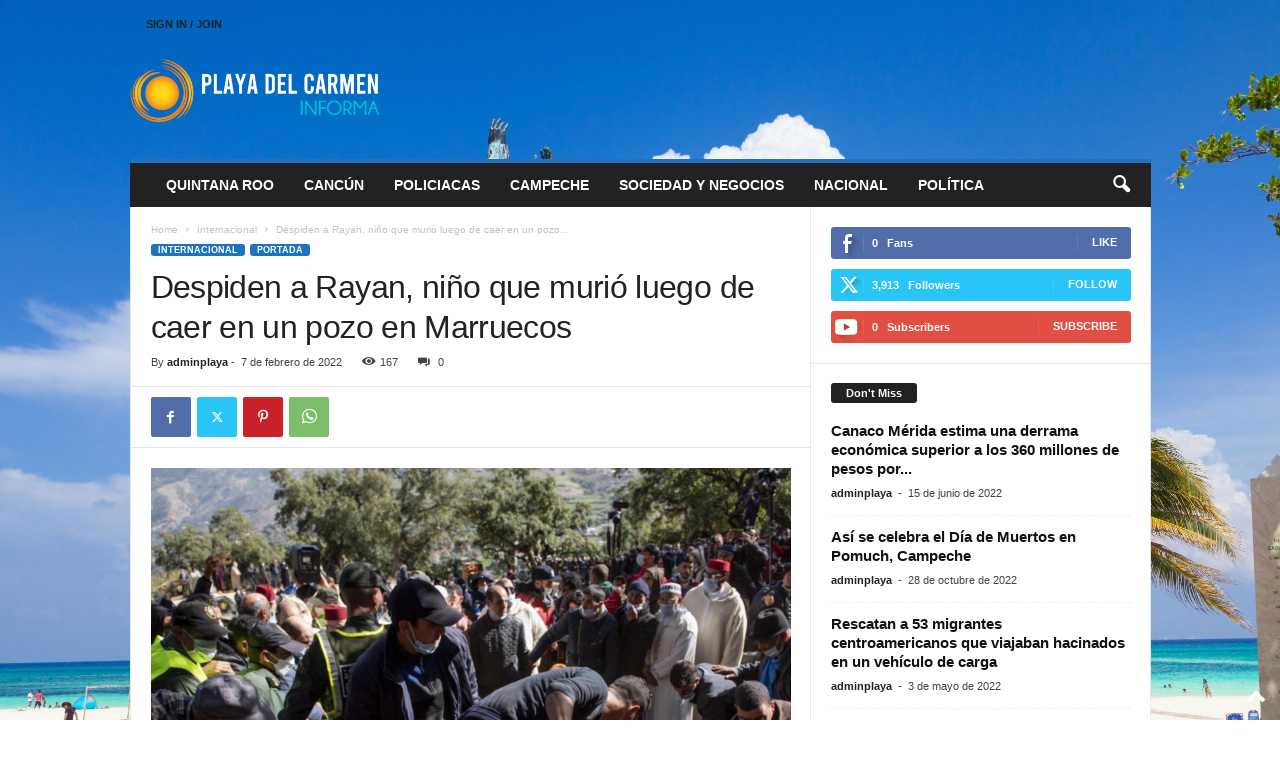

--- FILE ---
content_type: text/html; charset=UTF-8
request_url: https://playadelcarmeninforma.com/despiden-a-rayan-nino-que-murio-luego-de-caer-en-un-pozo-en-marruecos/
body_size: 27476
content:
<!doctype html >
<!--[if IE 8]>    <html class="ie8" lang="es" prefix="og: http://ogp.me/ns# article: http://ogp.me/ns/article#"> <![endif]-->
<!--[if IE 9]>    <html class="ie9" lang="es" prefix="og: http://ogp.me/ns# article: http://ogp.me/ns/article#"> <![endif]-->
<!--[if gt IE 8]><!--> <html lang="es" prefix="og: http://ogp.me/ns# article: http://ogp.me/ns/article#"> <!--<![endif]-->
<head>
    <title>Despiden a Rayan, niño que murió luego de caer en un pozo en Marruecos</title>
    <meta charset="UTF-8" />
    <meta name="viewport" content="width=device-width, initial-scale=1.0">
    <link rel="pingback" href="https://playadelcarmeninforma.com/xmlrpc.php" />
    <meta name='robots' content='index, follow, max-image-preview:large, max-snippet:-1, max-video-preview:-1' />
<link rel="icon" type="image/png" href="http://playadelcarmeninforma.com/wp-content/uploads/2022/01/logo-playa-1-1024x278.png">
	<!-- This site is optimized with the Yoast SEO plugin v26.8 - https://yoast.com/product/yoast-seo-wordpress/ -->
	<link rel="canonical" href="https://playadelcarmeninforma.com/despiden-a-rayan-nino-que-murio-luego-de-caer-en-un-pozo-en-marruecos/" />
	<meta name="twitter:card" content="summary_large_image" />
	<meta name="twitter:title" content="Despiden a Rayan, niño que murió luego de caer en un pozo en Marruecos" />
	<meta name="twitter:description" content="Familiares y residentes sepultaron a Rayan, el niño de 5 años que quedó atrapado en un pozo de Marruecos durante varios días mientras los rescatistas intentaban llegar hasta él. El cuerpo de Rayan fue recuperado el sábado de un pozo de 32 metros de profundidad, donde estuvo atrapado durante cinco días. El funeral se llevó a cabo después de [&hellip;]" />
	<meta name="twitter:image" content="https://playadelcarmeninforma.com/wp-content/uploads/2022/02/Diseno-sin-titulo-2022-02-07T182311.627.png" />
	<meta name="twitter:label1" content="Escrito por" />
	<meta name="twitter:data1" content="adminplaya" />
	<meta name="twitter:label2" content="Tiempo de lectura" />
	<meta name="twitter:data2" content="1 minuto" />
	<script type="application/ld+json" class="yoast-schema-graph">{"@context":"https://schema.org","@graph":[{"@type":"NewsArticle","@id":"https://playadelcarmeninforma.com/despiden-a-rayan-nino-que-murio-luego-de-caer-en-un-pozo-en-marruecos/#article","isPartOf":{"@id":"https://playadelcarmeninforma.com/despiden-a-rayan-nino-que-murio-luego-de-caer-en-un-pozo-en-marruecos/"},"author":{"name":"adminplaya","@id":"https://playadelcarmeninforma.com/#/schema/person/87920aaec0897921532f8483a2104a76"},"headline":"Despiden a Rayan, niño que murió luego de caer en un pozo en Marruecos","datePublished":"2022-02-08T00:26:48+00:00","dateModified":"2022-02-08T00:26:58+00:00","mainEntityOfPage":{"@id":"https://playadelcarmeninforma.com/despiden-a-rayan-nino-que-murio-luego-de-caer-en-un-pozo-en-marruecos/"},"wordCount":140,"commentCount":0,"publisher":{"@id":"https://playadelcarmeninforma.com/#organization"},"image":{"@id":"https://playadelcarmeninforma.com/despiden-a-rayan-nino-que-murio-luego-de-caer-en-un-pozo-en-marruecos/#primaryimage"},"thumbnailUrl":"https://playadelcarmeninforma.com/wp-content/uploads/2022/02/Diseno-sin-titulo-2022-02-07T182311.627.png","keywords":["cementerio Zawiya","Marruecos","poso","Rayan","rescatistas"],"articleSection":["Internacional","Portada"],"inLanguage":"es","potentialAction":[{"@type":"CommentAction","name":"Comment","target":["https://playadelcarmeninforma.com/despiden-a-rayan-nino-que-murio-luego-de-caer-en-un-pozo-en-marruecos/#respond"]}]},{"@type":"WebPage","@id":"https://playadelcarmeninforma.com/despiden-a-rayan-nino-que-murio-luego-de-caer-en-un-pozo-en-marruecos/","url":"https://playadelcarmeninforma.com/despiden-a-rayan-nino-que-murio-luego-de-caer-en-un-pozo-en-marruecos/","name":"Despiden a Rayan, niño que murió luego de caer en un pozo en Marruecos","isPartOf":{"@id":"https://playadelcarmeninforma.com/#website"},"primaryImageOfPage":{"@id":"https://playadelcarmeninforma.com/despiden-a-rayan-nino-que-murio-luego-de-caer-en-un-pozo-en-marruecos/#primaryimage"},"image":{"@id":"https://playadelcarmeninforma.com/despiden-a-rayan-nino-que-murio-luego-de-caer-en-un-pozo-en-marruecos/#primaryimage"},"thumbnailUrl":"https://playadelcarmeninforma.com/wp-content/uploads/2022/02/Diseno-sin-titulo-2022-02-07T182311.627.png","datePublished":"2022-02-08T00:26:48+00:00","dateModified":"2022-02-08T00:26:58+00:00","breadcrumb":{"@id":"https://playadelcarmeninforma.com/despiden-a-rayan-nino-que-murio-luego-de-caer-en-un-pozo-en-marruecos/#breadcrumb"},"inLanguage":"es","potentialAction":[{"@type":"ReadAction","target":["https://playadelcarmeninforma.com/despiden-a-rayan-nino-que-murio-luego-de-caer-en-un-pozo-en-marruecos/"]}]},{"@type":"ImageObject","inLanguage":"es","@id":"https://playadelcarmeninforma.com/despiden-a-rayan-nino-que-murio-luego-de-caer-en-un-pozo-en-marruecos/#primaryimage","url":"https://playadelcarmeninforma.com/wp-content/uploads/2022/02/Diseno-sin-titulo-2022-02-07T182311.627.png","contentUrl":"https://playadelcarmeninforma.com/wp-content/uploads/2022/02/Diseno-sin-titulo-2022-02-07T182311.627.png","width":800,"height":535,"caption":"Despiden a Rayan, niño que murió luego de caer en un pozo en Marruecos"},{"@type":"BreadcrumbList","@id":"https://playadelcarmeninforma.com/despiden-a-rayan-nino-que-murio-luego-de-caer-en-un-pozo-en-marruecos/#breadcrumb","itemListElement":[{"@type":"ListItem","position":1,"name":"Inicio","item":"https://playadelcarmeninforma.com/"},{"@type":"ListItem","position":2,"name":"Despiden a Rayan, niño que murió luego de caer en un pozo en Marruecos"}]},{"@type":"WebSite","@id":"https://playadelcarmeninforma.com/#website","url":"https://playadelcarmeninforma.com/","name":"Playa del Carmen Informa","description":"Noticias de Playa del Carmen Quintana Roo","publisher":{"@id":"https://playadelcarmeninforma.com/#organization"},"potentialAction":[{"@type":"SearchAction","target":{"@type":"EntryPoint","urlTemplate":"https://playadelcarmeninforma.com/?s={search_term_string}"},"query-input":{"@type":"PropertyValueSpecification","valueRequired":true,"valueName":"search_term_string"}}],"inLanguage":"es"},{"@type":"Organization","@id":"https://playadelcarmeninforma.com/#organization","name":"Playa del Carmen Informa","alternateName":"Playa del Carmen Informa","url":"https://playadelcarmeninforma.com/","logo":{"@type":"ImageObject","inLanguage":"es","@id":"https://playadelcarmeninforma.com/#/schema/logo/image/","url":"https://playadelcarmeninforma.com/wp-content/uploads/2022/01/logo-playa-1.png","contentUrl":"https://playadelcarmeninforma.com/wp-content/uploads/2022/01/logo-playa-1.png","width":1341,"height":364,"caption":"Playa del Carmen Informa"},"image":{"@id":"https://playadelcarmeninforma.com/#/schema/logo/image/"},"sameAs":["https://www.facebook.com/PlayadelCarmenInforma/"]},{"@type":"Person","@id":"https://playadelcarmeninforma.com/#/schema/person/87920aaec0897921532f8483a2104a76","name":"adminplaya","image":{"@type":"ImageObject","inLanguage":"es","@id":"https://playadelcarmeninforma.com/#/schema/person/image/","url":"https://secure.gravatar.com/avatar/b5387b1dd9b978322ae1d89903a793ab8a54e29b04965b34294cca59cb3820a0?s=96&d=mm&r=g","contentUrl":"https://secure.gravatar.com/avatar/b5387b1dd9b978322ae1d89903a793ab8a54e29b04965b34294cca59cb3820a0?s=96&d=mm&r=g","caption":"adminplaya"},"sameAs":["http://playadelcarmeninforma.com"],"url":"https://playadelcarmeninforma.com/author/adminplaya/"}]}</script>
	<!-- / Yoast SEO plugin. -->


<link rel='dns-prefetch' href='//www.googletagmanager.com' />
<link rel="alternate" type="application/rss+xml" title="Playa del Carmen Informa &raquo; Feed" href="https://playadelcarmeninforma.com/feed/" />
<link rel="alternate" type="application/rss+xml" title="Playa del Carmen Informa &raquo; RSS de los comentarios" href="https://playadelcarmeninforma.com/comments/feed/" />
<link rel="alternate" type="application/rss+xml" title="Playa del Carmen Informa &raquo; Despiden a Rayan, niño que murió luego de caer en un pozo en Marruecos RSS de los comentarios" href="https://playadelcarmeninforma.com/despiden-a-rayan-nino-que-murio-luego-de-caer-en-un-pozo-en-marruecos/feed/" />
<link rel="alternate" title="oEmbed (JSON)" type="application/json+oembed" href="https://playadelcarmeninforma.com/wp-json/oembed/1.0/embed?url=https%3A%2F%2Fplayadelcarmeninforma.com%2Fdespiden-a-rayan-nino-que-murio-luego-de-caer-en-un-pozo-en-marruecos%2F" />
<link rel="alternate" title="oEmbed (XML)" type="text/xml+oembed" href="https://playadelcarmeninforma.com/wp-json/oembed/1.0/embed?url=https%3A%2F%2Fplayadelcarmeninforma.com%2Fdespiden-a-rayan-nino-que-murio-luego-de-caer-en-un-pozo-en-marruecos%2F&#038;format=xml" />
<style id='wp-img-auto-sizes-contain-inline-css' type='text/css'>
img:is([sizes=auto i],[sizes^="auto," i]){contain-intrinsic-size:3000px 1500px}
/*# sourceURL=wp-img-auto-sizes-contain-inline-css */
</style>

<style id='wp-emoji-styles-inline-css' type='text/css'>

	img.wp-smiley, img.emoji {
		display: inline !important;
		border: none !important;
		box-shadow: none !important;
		height: 1em !important;
		width: 1em !important;
		margin: 0 0.07em !important;
		vertical-align: -0.1em !important;
		background: none !important;
		padding: 0 !important;
	}
/*# sourceURL=wp-emoji-styles-inline-css */
</style>
<link rel='stylesheet' id='wp-block-library-css' href='https://playadelcarmeninforma.com/wp-includes/css/dist/block-library/style.min.css?ver=6.9' type='text/css' media='all' />
<style id='global-styles-inline-css' type='text/css'>
:root{--wp--preset--aspect-ratio--square: 1;--wp--preset--aspect-ratio--4-3: 4/3;--wp--preset--aspect-ratio--3-4: 3/4;--wp--preset--aspect-ratio--3-2: 3/2;--wp--preset--aspect-ratio--2-3: 2/3;--wp--preset--aspect-ratio--16-9: 16/9;--wp--preset--aspect-ratio--9-16: 9/16;--wp--preset--color--black: #000000;--wp--preset--color--cyan-bluish-gray: #abb8c3;--wp--preset--color--white: #ffffff;--wp--preset--color--pale-pink: #f78da7;--wp--preset--color--vivid-red: #cf2e2e;--wp--preset--color--luminous-vivid-orange: #ff6900;--wp--preset--color--luminous-vivid-amber: #fcb900;--wp--preset--color--light-green-cyan: #7bdcb5;--wp--preset--color--vivid-green-cyan: #00d084;--wp--preset--color--pale-cyan-blue: #8ed1fc;--wp--preset--color--vivid-cyan-blue: #0693e3;--wp--preset--color--vivid-purple: #9b51e0;--wp--preset--gradient--vivid-cyan-blue-to-vivid-purple: linear-gradient(135deg,rgb(6,147,227) 0%,rgb(155,81,224) 100%);--wp--preset--gradient--light-green-cyan-to-vivid-green-cyan: linear-gradient(135deg,rgb(122,220,180) 0%,rgb(0,208,130) 100%);--wp--preset--gradient--luminous-vivid-amber-to-luminous-vivid-orange: linear-gradient(135deg,rgb(252,185,0) 0%,rgb(255,105,0) 100%);--wp--preset--gradient--luminous-vivid-orange-to-vivid-red: linear-gradient(135deg,rgb(255,105,0) 0%,rgb(207,46,46) 100%);--wp--preset--gradient--very-light-gray-to-cyan-bluish-gray: linear-gradient(135deg,rgb(238,238,238) 0%,rgb(169,184,195) 100%);--wp--preset--gradient--cool-to-warm-spectrum: linear-gradient(135deg,rgb(74,234,220) 0%,rgb(151,120,209) 20%,rgb(207,42,186) 40%,rgb(238,44,130) 60%,rgb(251,105,98) 80%,rgb(254,248,76) 100%);--wp--preset--gradient--blush-light-purple: linear-gradient(135deg,rgb(255,206,236) 0%,rgb(152,150,240) 100%);--wp--preset--gradient--blush-bordeaux: linear-gradient(135deg,rgb(254,205,165) 0%,rgb(254,45,45) 50%,rgb(107,0,62) 100%);--wp--preset--gradient--luminous-dusk: linear-gradient(135deg,rgb(255,203,112) 0%,rgb(199,81,192) 50%,rgb(65,88,208) 100%);--wp--preset--gradient--pale-ocean: linear-gradient(135deg,rgb(255,245,203) 0%,rgb(182,227,212) 50%,rgb(51,167,181) 100%);--wp--preset--gradient--electric-grass: linear-gradient(135deg,rgb(202,248,128) 0%,rgb(113,206,126) 100%);--wp--preset--gradient--midnight: linear-gradient(135deg,rgb(2,3,129) 0%,rgb(40,116,252) 100%);--wp--preset--font-size--small: 10px;--wp--preset--font-size--medium: 20px;--wp--preset--font-size--large: 30px;--wp--preset--font-size--x-large: 42px;--wp--preset--font-size--regular: 14px;--wp--preset--font-size--larger: 48px;--wp--preset--spacing--20: 0.44rem;--wp--preset--spacing--30: 0.67rem;--wp--preset--spacing--40: 1rem;--wp--preset--spacing--50: 1.5rem;--wp--preset--spacing--60: 2.25rem;--wp--preset--spacing--70: 3.38rem;--wp--preset--spacing--80: 5.06rem;--wp--preset--shadow--natural: 6px 6px 9px rgba(0, 0, 0, 0.2);--wp--preset--shadow--deep: 12px 12px 50px rgba(0, 0, 0, 0.4);--wp--preset--shadow--sharp: 6px 6px 0px rgba(0, 0, 0, 0.2);--wp--preset--shadow--outlined: 6px 6px 0px -3px rgb(255, 255, 255), 6px 6px rgb(0, 0, 0);--wp--preset--shadow--crisp: 6px 6px 0px rgb(0, 0, 0);}:where(.is-layout-flex){gap: 0.5em;}:where(.is-layout-grid){gap: 0.5em;}body .is-layout-flex{display: flex;}.is-layout-flex{flex-wrap: wrap;align-items: center;}.is-layout-flex > :is(*, div){margin: 0;}body .is-layout-grid{display: grid;}.is-layout-grid > :is(*, div){margin: 0;}:where(.wp-block-columns.is-layout-flex){gap: 2em;}:where(.wp-block-columns.is-layout-grid){gap: 2em;}:where(.wp-block-post-template.is-layout-flex){gap: 1.25em;}:where(.wp-block-post-template.is-layout-grid){gap: 1.25em;}.has-black-color{color: var(--wp--preset--color--black) !important;}.has-cyan-bluish-gray-color{color: var(--wp--preset--color--cyan-bluish-gray) !important;}.has-white-color{color: var(--wp--preset--color--white) !important;}.has-pale-pink-color{color: var(--wp--preset--color--pale-pink) !important;}.has-vivid-red-color{color: var(--wp--preset--color--vivid-red) !important;}.has-luminous-vivid-orange-color{color: var(--wp--preset--color--luminous-vivid-orange) !important;}.has-luminous-vivid-amber-color{color: var(--wp--preset--color--luminous-vivid-amber) !important;}.has-light-green-cyan-color{color: var(--wp--preset--color--light-green-cyan) !important;}.has-vivid-green-cyan-color{color: var(--wp--preset--color--vivid-green-cyan) !important;}.has-pale-cyan-blue-color{color: var(--wp--preset--color--pale-cyan-blue) !important;}.has-vivid-cyan-blue-color{color: var(--wp--preset--color--vivid-cyan-blue) !important;}.has-vivid-purple-color{color: var(--wp--preset--color--vivid-purple) !important;}.has-black-background-color{background-color: var(--wp--preset--color--black) !important;}.has-cyan-bluish-gray-background-color{background-color: var(--wp--preset--color--cyan-bluish-gray) !important;}.has-white-background-color{background-color: var(--wp--preset--color--white) !important;}.has-pale-pink-background-color{background-color: var(--wp--preset--color--pale-pink) !important;}.has-vivid-red-background-color{background-color: var(--wp--preset--color--vivid-red) !important;}.has-luminous-vivid-orange-background-color{background-color: var(--wp--preset--color--luminous-vivid-orange) !important;}.has-luminous-vivid-amber-background-color{background-color: var(--wp--preset--color--luminous-vivid-amber) !important;}.has-light-green-cyan-background-color{background-color: var(--wp--preset--color--light-green-cyan) !important;}.has-vivid-green-cyan-background-color{background-color: var(--wp--preset--color--vivid-green-cyan) !important;}.has-pale-cyan-blue-background-color{background-color: var(--wp--preset--color--pale-cyan-blue) !important;}.has-vivid-cyan-blue-background-color{background-color: var(--wp--preset--color--vivid-cyan-blue) !important;}.has-vivid-purple-background-color{background-color: var(--wp--preset--color--vivid-purple) !important;}.has-black-border-color{border-color: var(--wp--preset--color--black) !important;}.has-cyan-bluish-gray-border-color{border-color: var(--wp--preset--color--cyan-bluish-gray) !important;}.has-white-border-color{border-color: var(--wp--preset--color--white) !important;}.has-pale-pink-border-color{border-color: var(--wp--preset--color--pale-pink) !important;}.has-vivid-red-border-color{border-color: var(--wp--preset--color--vivid-red) !important;}.has-luminous-vivid-orange-border-color{border-color: var(--wp--preset--color--luminous-vivid-orange) !important;}.has-luminous-vivid-amber-border-color{border-color: var(--wp--preset--color--luminous-vivid-amber) !important;}.has-light-green-cyan-border-color{border-color: var(--wp--preset--color--light-green-cyan) !important;}.has-vivid-green-cyan-border-color{border-color: var(--wp--preset--color--vivid-green-cyan) !important;}.has-pale-cyan-blue-border-color{border-color: var(--wp--preset--color--pale-cyan-blue) !important;}.has-vivid-cyan-blue-border-color{border-color: var(--wp--preset--color--vivid-cyan-blue) !important;}.has-vivid-purple-border-color{border-color: var(--wp--preset--color--vivid-purple) !important;}.has-vivid-cyan-blue-to-vivid-purple-gradient-background{background: var(--wp--preset--gradient--vivid-cyan-blue-to-vivid-purple) !important;}.has-light-green-cyan-to-vivid-green-cyan-gradient-background{background: var(--wp--preset--gradient--light-green-cyan-to-vivid-green-cyan) !important;}.has-luminous-vivid-amber-to-luminous-vivid-orange-gradient-background{background: var(--wp--preset--gradient--luminous-vivid-amber-to-luminous-vivid-orange) !important;}.has-luminous-vivid-orange-to-vivid-red-gradient-background{background: var(--wp--preset--gradient--luminous-vivid-orange-to-vivid-red) !important;}.has-very-light-gray-to-cyan-bluish-gray-gradient-background{background: var(--wp--preset--gradient--very-light-gray-to-cyan-bluish-gray) !important;}.has-cool-to-warm-spectrum-gradient-background{background: var(--wp--preset--gradient--cool-to-warm-spectrum) !important;}.has-blush-light-purple-gradient-background{background: var(--wp--preset--gradient--blush-light-purple) !important;}.has-blush-bordeaux-gradient-background{background: var(--wp--preset--gradient--blush-bordeaux) !important;}.has-luminous-dusk-gradient-background{background: var(--wp--preset--gradient--luminous-dusk) !important;}.has-pale-ocean-gradient-background{background: var(--wp--preset--gradient--pale-ocean) !important;}.has-electric-grass-gradient-background{background: var(--wp--preset--gradient--electric-grass) !important;}.has-midnight-gradient-background{background: var(--wp--preset--gradient--midnight) !important;}.has-small-font-size{font-size: var(--wp--preset--font-size--small) !important;}.has-medium-font-size{font-size: var(--wp--preset--font-size--medium) !important;}.has-large-font-size{font-size: var(--wp--preset--font-size--large) !important;}.has-x-large-font-size{font-size: var(--wp--preset--font-size--x-large) !important;}
/*# sourceURL=global-styles-inline-css */
</style>

<style id='classic-theme-styles-inline-css' type='text/css'>
/*! This file is auto-generated */
.wp-block-button__link{color:#fff;background-color:#32373c;border-radius:9999px;box-shadow:none;text-decoration:none;padding:calc(.667em + 2px) calc(1.333em + 2px);font-size:1.125em}.wp-block-file__button{background:#32373c;color:#fff;text-decoration:none}
/*# sourceURL=/wp-includes/css/classic-themes.min.css */
</style>
<link rel='stylesheet' id='td-plugin-newsletter-css' href='https://playadelcarmeninforma.com/wp-content/plugins/td-newsletter/style.css?ver=5.4.3.4' type='text/css' media='all' />
<link rel='stylesheet' id='td-theme-css' href='https://playadelcarmeninforma.com/wp-content/themes/Newsmag/style.css?ver=5.4.3.4' type='text/css' media='all' />
<style id='td-theme-inline-css' type='text/css'>
    
        /* custom css - generated by TagDiv Composer */
        @media (max-width: 767px) {
            .td-header-desktop-wrap {
                display: none;
            }
        }
        @media (min-width: 767px) {
            .td-header-mobile-wrap {
                display: none;
            }
        }
    
	
/*# sourceURL=td-theme-inline-css */
</style>
<link rel='stylesheet' id='td-legacy-framework-front-style-css' href='https://playadelcarmeninforma.com/wp-content/plugins/td-composer/legacy/Newsmag/assets/css/td_legacy_main.css?ver=02f7892c77f8d92ff3a6477b3d96dee8' type='text/css' media='all' />
<link rel='stylesheet' id='td-theme-demo-style-css' href='https://playadelcarmeninforma.com/wp-content/plugins/td-composer/legacy/Newsmag/includes/demos/travel/demo_style.css?ver=5.4.3.4' type='text/css' media='all' />
<script type="text/javascript" src="https://playadelcarmeninforma.com/wp-includes/js/jquery/jquery.min.js?ver=3.7.1" id="jquery-core-js"></script>
<script type="text/javascript" src="https://playadelcarmeninforma.com/wp-includes/js/jquery/jquery-migrate.min.js?ver=3.4.1" id="jquery-migrate-js"></script>

<!-- Google tag (gtag.js) snippet added by Site Kit -->
<!-- Fragmento de código de Google Analytics añadido por Site Kit -->
<script type="text/javascript" src="https://www.googletagmanager.com/gtag/js?id=GT-KDDTXJJ" id="google_gtagjs-js" async></script>
<script type="text/javascript" id="google_gtagjs-js-after">
/* <![CDATA[ */
window.dataLayer = window.dataLayer || [];function gtag(){dataLayer.push(arguments);}
gtag("set","linker",{"domains":["playadelcarmeninforma.com"]});
gtag("js", new Date());
gtag("set", "developer_id.dZTNiMT", true);
gtag("config", "GT-KDDTXJJ");
//# sourceURL=google_gtagjs-js-after
/* ]]> */
</script>
<link rel="https://api.w.org/" href="https://playadelcarmeninforma.com/wp-json/" /><link rel="alternate" title="JSON" type="application/json" href="https://playadelcarmeninforma.com/wp-json/wp/v2/posts/534" /><link rel="EditURI" type="application/rsd+xml" title="RSD" href="https://playadelcarmeninforma.com/xmlrpc.php?rsd" />
<meta name="generator" content="WordPress 6.9" />
<link rel='shortlink' href='https://playadelcarmeninforma.com/?p=534' />
<meta name="generator" content="Site Kit by Google 1.171.0" /><meta property="og:title" name="og:title" content="Despiden a Rayan, niño que murió luego de caer en un pozo en Marruecos" />
<meta property="og:type" name="og:type" content="article" />
<meta property="og:image" name="og:image" content="https://playadelcarmeninforma.com/wp-content/uploads/2022/02/Diseno-sin-titulo-2022-02-07T182311.627.png" />
<meta property="og:url" name="og:url" content="https://playadelcarmeninforma.com/despiden-a-rayan-nino-que-murio-luego-de-caer-en-un-pozo-en-marruecos/" />
<meta property="og:description" name="og:description" content="Familiares y residentes sepultaron a Rayan, el niño de 5 años que quedó atrapado en un pozo de Marruecos durante varios días mientras los rescatistas intentaban llegar hasta él. El cuerpo de Rayan fue recuperado el sábado de un pozo de 32 metros de profundidad, donde estuvo atrapado durante cinco días. El funeral se llevó a cabo después de [...]" />
<meta property="og:locale" name="og:locale" content="es_MX" />
<meta property="og:site_name" name="og:site_name" content="Playa del Carmen Informa" />
<meta property="twitter:card" name="twitter:card" content="summary_large_image" />
<meta property="article:tag" name="article:tag" content="cementerio Zawiya" />
<meta property="article:tag" name="article:tag" content="Marruecos" />
<meta property="article:tag" name="article:tag" content="poso" />
<meta property="article:tag" name="article:tag" content="Rayan" />
<meta property="article:tag" name="article:tag" content="rescatistas" />
<meta property="article:section" name="article:section" content="Internacional" />
<meta property="article:published_time" name="article:published_time" content="2022-02-07T18:26:48-05:00" />
<meta property="article:modified_time" name="article:modified_time" content="2022-02-08T00:26:58-05:00" />
<meta property="article:author" name="article:author" content="https://playadelcarmeninforma.com/author/adminplaya/" />

<!-- JS generated by theme -->

<script type="text/javascript" id="td-generated-header-js">
    
    

	    var tdBlocksArray = []; //here we store all the items for the current page

	    // td_block class - each ajax block uses a object of this class for requests
	    function tdBlock() {
		    this.id = '';
		    this.block_type = 1; //block type id (1-234 etc)
		    this.atts = '';
		    this.td_column_number = '';
		    this.td_current_page = 1; //
		    this.post_count = 0; //from wp
		    this.found_posts = 0; //from wp
		    this.max_num_pages = 0; //from wp
		    this.td_filter_value = ''; //current live filter value
		    this.is_ajax_running = false;
		    this.td_user_action = ''; // load more or infinite loader (used by the animation)
		    this.header_color = '';
		    this.ajax_pagination_infinite_stop = ''; //show load more at page x
	    }

        // td_js_generator - mini detector
        ( function () {
            var htmlTag = document.getElementsByTagName("html")[0];

	        if ( navigator.userAgent.indexOf("MSIE 10.0") > -1 ) {
                htmlTag.className += ' ie10';
            }

            if ( !!navigator.userAgent.match(/Trident.*rv\:11\./) ) {
                htmlTag.className += ' ie11';
            }

	        if ( navigator.userAgent.indexOf("Edge") > -1 ) {
                htmlTag.className += ' ieEdge';
            }

            if ( /(iPad|iPhone|iPod)/g.test(navigator.userAgent) ) {
                htmlTag.className += ' td-md-is-ios';
            }

            var user_agent = navigator.userAgent.toLowerCase();
            if ( user_agent.indexOf("android") > -1 ) {
                htmlTag.className += ' td-md-is-android';
            }

            if ( -1 !== navigator.userAgent.indexOf('Mac OS X')  ) {
                htmlTag.className += ' td-md-is-os-x';
            }

            if ( /chrom(e|ium)/.test(navigator.userAgent.toLowerCase()) ) {
               htmlTag.className += ' td-md-is-chrome';
            }

            if ( -1 !== navigator.userAgent.indexOf('Firefox') ) {
                htmlTag.className += ' td-md-is-firefox';
            }

            if ( -1 !== navigator.userAgent.indexOf('Safari') && -1 === navigator.userAgent.indexOf('Chrome') ) {
                htmlTag.className += ' td-md-is-safari';
            }

            if( -1 !== navigator.userAgent.indexOf('IEMobile') ){
                htmlTag.className += ' td-md-is-iemobile';
            }

        })();

        var tdLocalCache = {};

        ( function () {
            "use strict";

            tdLocalCache = {
                data: {},
                remove: function (resource_id) {
                    delete tdLocalCache.data[resource_id];
                },
                exist: function (resource_id) {
                    return tdLocalCache.data.hasOwnProperty(resource_id) && tdLocalCache.data[resource_id] !== null;
                },
                get: function (resource_id) {
                    return tdLocalCache.data[resource_id];
                },
                set: function (resource_id, cachedData) {
                    tdLocalCache.remove(resource_id);
                    tdLocalCache.data[resource_id] = cachedData;
                }
            };
        })();

    
    
var td_viewport_interval_list=[{"limitBottom":767,"sidebarWidth":251},{"limitBottom":1023,"sidebarWidth":339}];
var td_animation_stack_effect="type0";
var tds_animation_stack=true;
var td_animation_stack_specific_selectors=".entry-thumb, img, .td-lazy-img";
var td_animation_stack_general_selectors=".td-animation-stack img, .td-animation-stack .entry-thumb, .post img, .td-animation-stack .td-lazy-img";
var tdc_is_installed="yes";
var tdc_domain_active=false;
var td_ajax_url="https:\/\/playadelcarmeninforma.com\/wp-admin\/admin-ajax.php?td_theme_name=Newsmag&v=5.4.3.4";
var td_get_template_directory_uri="https:\/\/playadelcarmeninforma.com\/wp-content\/plugins\/td-composer\/legacy\/common";
var tds_snap_menu="";
var tds_logo_on_sticky="";
var tds_header_style="";
var td_please_wait="Please wait...";
var td_email_user_pass_incorrect="User or password incorrect!";
var td_email_user_incorrect="Email or username incorrect!";
var td_email_incorrect="Email incorrect!";
var td_user_incorrect="Username incorrect!";
var td_email_user_empty="Email or username empty!";
var td_pass_empty="Pass empty!";
var td_pass_pattern_incorrect="Invalid Pass Pattern!";
var td_retype_pass_incorrect="Retyped Pass incorrect!";
var tds_more_articles_on_post_enable="";
var tds_more_articles_on_post_time_to_wait="";
var tds_more_articles_on_post_pages_distance_from_top=0;
var tds_captcha="";
var tds_theme_color_site_wide="#1e73be";
var tds_smart_sidebar="";
var tdThemeName="Newsmag";
var tdThemeNameWl="Newsmag";
var td_magnific_popup_translation_tPrev="Previous (Left arrow key)";
var td_magnific_popup_translation_tNext="Next (Right arrow key)";
var td_magnific_popup_translation_tCounter="%curr% of %total%";
var td_magnific_popup_translation_ajax_tError="The content from %url% could not be loaded.";
var td_magnific_popup_translation_image_tError="The image #%curr% could not be loaded.";
var tdBlockNonce="2094ddfbbe";
var tdMobileMenu="enabled";
var tdMobileSearch="enabled";
var tdDateNamesI18n={"month_names":["enero","febrero","marzo","abril","mayo","junio","julio","agosto","septiembre","octubre","noviembre","diciembre"],"month_names_short":["Ene","Feb","Mar","Abr","May","Jun","Jul","Ago","Sep","Oct","Nov","Dic"],"day_names":["domingo","lunes","martes","mi\u00e9rcoles","jueves","viernes","s\u00e1bado"],"day_names_short":["dom","lun","mar","mi\u00e9","jue","vie","s\u00e1b"]};
var td_deploy_mode="deploy";
var td_ad_background_click_link="";
var td_ad_background_click_target="";
</script>


<!-- Header style compiled by theme -->

<style>
/* custom css - generated by TagDiv Composer */
    

.td-header-border:before,
    .td-trending-now-title,
    .td_block_mega_menu .td_mega_menu_sub_cats .cur-sub-cat,
    .td-post-category:hover,
    .td-header-style-2 .td-header-sp-logo,
    .td-next-prev-wrap a:hover i,
    .page-nav .current,
    .widget_calendar tfoot a:hover,
    .td-footer-container .widget_search .wpb_button:hover,
    .td-scroll-up-visible,
    .dropcap,
    .td-category a,
    input[type="submit"]:hover,
    .td-post-small-box a:hover,
    .td-404-sub-sub-title a:hover,
    .td-rating-bar-wrap div,
    .td_top_authors .td-active .td-author-post-count,
    .td_top_authors .td-active .td-author-comments-count,
    .td_smart_list_3 .td-sml3-top-controls i:hover,
    .td_smart_list_3 .td-sml3-bottom-controls i:hover,
    .td_wrapper_video_playlist .td_video_controls_playlist_wrapper,
    .td-read-more a:hover,
    .td-login-wrap .btn,
    .td_display_err,
    .td-header-style-6 .td-top-menu-full,
    #bbpress-forums button:hover,
    #bbpress-forums .bbp-pagination .current,
    .bbp_widget_login .button:hover,
    .header-search-wrap .td-drop-down-search .btn:hover,
    .td-post-text-content .more-link-wrap:hover a,
    #buddypress div.item-list-tabs ul li > a span,
    #buddypress div.item-list-tabs ul li > a:hover span,
    #buddypress input[type=submit]:hover,
    #buddypress a.button:hover span,
    #buddypress div.item-list-tabs ul li.selected a span,
    #buddypress div.item-list-tabs ul li.current a span,
    #buddypress input[type=submit]:focus,
    .td-grid-style-3 .td-big-grid-post .td-module-thumb a:last-child:before,
    .td-grid-style-4 .td-big-grid-post .td-module-thumb a:last-child:before,
    .td-grid-style-5 .td-big-grid-post .td-module-thumb:after,
    .td_category_template_2 .td-category-siblings .td-category a:hover,
    .td-weather-week:before,
    .td-weather-information:before,
     .td_3D_btn,
    .td_shadow_btn,
    .td_default_btn,
    .td_square_btn, 
    .td_outlined_btn:hover {
        background-color: #1e73be;
    }

    @media (max-width: 767px) {
        .td-category a.td-current-sub-category {
            background-color: #1e73be;
        }
    }

    .woocommerce .onsale,
    .woocommerce .woocommerce a.button:hover,
    .woocommerce-page .woocommerce .button:hover,
    .single-product .product .summary .cart .button:hover,
    .woocommerce .woocommerce .product a.button:hover,
    .woocommerce .product a.button:hover,
    .woocommerce .product #respond input#submit:hover,
    .woocommerce .checkout input#place_order:hover,
    .woocommerce .woocommerce.widget .button:hover,
    .woocommerce .woocommerce-message .button:hover,
    .woocommerce .woocommerce-error .button:hover,
    .woocommerce .woocommerce-info .button:hover,
    .woocommerce.widget .ui-slider .ui-slider-handle,
    .vc_btn-black:hover,
	.wpb_btn-black:hover,
	.item-list-tabs .feed:hover a,
	.td-smart-list-button:hover {
    	background-color: #1e73be;
    }

    .td-header-sp-top-menu .top-header-menu > .current-menu-item > a,
    .td-header-sp-top-menu .top-header-menu > .current-menu-ancestor > a,
    .td-header-sp-top-menu .top-header-menu > .current-category-ancestor > a,
    .td-header-sp-top-menu .top-header-menu > li > a:hover,
    .td-header-sp-top-menu .top-header-menu > .sfHover > a,
    .top-header-menu ul .current-menu-item > a,
    .top-header-menu ul .current-menu-ancestor > a,
    .top-header-menu ul .current-category-ancestor > a,
    .top-header-menu ul li > a:hover,
    .top-header-menu ul .sfHover > a,
    .sf-menu ul .td-menu-item > a:hover,
    .sf-menu ul .sfHover > a,
    .sf-menu ul .current-menu-ancestor > a,
    .sf-menu ul .current-category-ancestor > a,
    .sf-menu ul .current-menu-item > a,
    .td_module_wrap:hover .entry-title a,
    .td_mod_mega_menu:hover .entry-title a,
    .footer-email-wrap a,
    .widget a:hover,
    .td-footer-container .widget_calendar #today,
    .td-category-pulldown-filter a.td-pulldown-category-filter-link:hover,
    .td-load-more-wrap a:hover,
    .td-post-next-prev-content a:hover,
    .td-author-name a:hover,
    .td-author-url a:hover,
    .td_mod_related_posts:hover .entry-title a,
    .td-search-query,
    .header-search-wrap .td-drop-down-search .result-msg a:hover,
    .td_top_authors .td-active .td-authors-name a,
    .post blockquote p,
    .td-post-content blockquote p,
    .page blockquote p,
    .comment-list cite a:hover,
    .comment-list cite:hover,
    .comment-list .comment-reply-link:hover,
    a,
    .white-menu #td-header-menu .sf-menu > li > a:hover,
    .white-menu #td-header-menu .sf-menu > .current-menu-ancestor > a,
    .white-menu #td-header-menu .sf-menu > .current-menu-item > a,
    .td_quote_on_blocks,
    #bbpress-forums .bbp-forum-freshness a:hover,
    #bbpress-forums .bbp-topic-freshness a:hover,
    #bbpress-forums .bbp-forums-list li a:hover,
    #bbpress-forums .bbp-forum-title:hover,
    #bbpress-forums .bbp-topic-permalink:hover,
    #bbpress-forums .bbp-topic-started-by a:hover,
    #bbpress-forums .bbp-topic-started-in a:hover,
    #bbpress-forums .bbp-body .super-sticky li.bbp-topic-title .bbp-topic-permalink,
    #bbpress-forums .bbp-body .sticky li.bbp-topic-title .bbp-topic-permalink,
    #bbpress-forums #subscription-toggle a:hover,
    #bbpress-forums #favorite-toggle a:hover,
    .woocommerce-account .woocommerce-MyAccount-navigation a:hover,
    .widget_display_replies .bbp-author-name,
    .widget_display_topics .bbp-author-name,
    .archive .widget_archive .current,
    .archive .widget_archive .current a,
    .td-subcategory-header .td-category-siblings .td-subcat-dropdown a.td-current-sub-category,
    .td-subcategory-header .td-category-siblings .td-subcat-dropdown a:hover,
    .td-pulldown-filter-display-option:hover,
    .td-pulldown-filter-display-option .td-pulldown-filter-link:hover,
    .td_normal_slide .td-wrapper-pulldown-filter .td-pulldown-filter-list a:hover,
    #buddypress ul.item-list li div.item-title a:hover,
    .td_block_13 .td-pulldown-filter-list a:hover,
    .td_smart_list_8 .td-smart-list-dropdown-wrap .td-smart-list-button:hover,
    .td_smart_list_8 .td-smart-list-dropdown-wrap .td-smart-list-button:hover i,
    .td-sub-footer-container a:hover,
    .td-instagram-user a,
    .td_outlined_btn,
    body .td_block_list_menu li.current-menu-item > a,
    body .td_block_list_menu li.current-menu-ancestor > a,
    body .td_block_list_menu li.current-category-ancestor > a{
        color: #1e73be;
    }

    .td-mega-menu .wpb_content_element li a:hover,
    .td_login_tab_focus {
        color: #1e73be !important;
    }

    .td-next-prev-wrap a:hover i,
    .page-nav .current,
    .widget_tag_cloud a:hover,
    .post .td_quote_box,
    .page .td_quote_box,
    .td-login-panel-title,
    #bbpress-forums .bbp-pagination .current,
    .td_category_template_2 .td-category-siblings .td-category a:hover,
    .page-template-page-pagebuilder-latest .td-instagram-user,
     .td_outlined_btn {
        border-color: #1e73be;
    }

    .td_wrapper_video_playlist .td_video_currently_playing:after,
    .item-list-tabs .feed:hover {
        border-color: #1e73be !important;
    }


    
    .td-footer-container,
    .td-footer-container .td_module_mx3 .meta-info,
    .td-footer-container .td_module_14 .meta-info,
    .td-footer-container .td_module_mx1 .td-block14-border {
        background-color: #1e73be;
    }
    .td-footer-container .widget_calendar #today {
    	background-color: transparent;
    }

    
	.td-footer-container .block-title > span,
    .td-footer-container .block-title > a,
    .td-footer-container .widgettitle,
    .td-footer-container .widget_rss .block-title .rsswidget {
    	color: #1e73be;
    }



/* Style generated by theme for demo: travel */

.td-newsmag-travel .td-header-style-3 .sf-menu > li > a:hover,
	.td-newsmag-travel .td-header-style-3 .sf-menu > .sfHover > a,
	.td-newsmag-travel .td-header-style-3 .sf-menu > .current-menu-item > a,
	.td-newsmag-travel .td-header-style-3 .sf-menu > .current-menu-ancestor > a,
	.td-newsmag-travel .td-header-style-3 .sf-menu > .current-category-ancestor > a {
		color: #1e73be;
	}
	.td-newsmag-travel .block-title > a,
	.td-newsmag-travel .block-title > span,
	.td-newsmag-travel .td-module-comments,
	.td-newsmag-travel .td-search-form-widget .wpb_button,
	.td-newsmag-travel .td-related-title .td-cur-simple-item,
	.td-newsmag-travel .td-subcategory-header .td-category a:hover,
	.td-newsmag-travel .td-subcategory-header a.td-current-sub-category,
	.td-newsmag-travel .td-read-more a,
	.td-newsmag-travel .td-category-header .entry-title span,
	.td-newsmag-travel .td_module_15 .td-category a:hover,
	.td-newsmag-travel .td-footer-container .td-post-category {
		background-color: #1e73be;
	}
	.td-newsmag-travel .td-related-title .td-cur-simple-item {
		border-color: #1e73be;
	}
	.td-newsmag-travel .td-module-comments a:after {
		border-color: #1e73be transparent transparent transparent;
	}
</style>




<script type="application/ld+json">
    {
        "@context": "https://schema.org",
        "@type": "BreadcrumbList",
        "itemListElement": [
            {
                "@type": "ListItem",
                "position": 1,
                "item": {
                    "@type": "WebSite",
                    "@id": "https://playadelcarmeninforma.com/",
                    "name": "Home"
                }
            },
            {
                "@type": "ListItem",
                "position": 2,
                    "item": {
                    "@type": "WebPage",
                    "@id": "https://playadelcarmeninforma.com/category/mundo/",
                    "name": "Internacional"
                }
            }
            ,{
                "@type": "ListItem",
                "position": 3,
                    "item": {
                    "@type": "WebPage",
                    "@id": "https://playadelcarmeninforma.com/despiden-a-rayan-nino-que-murio-luego-de-caer-en-un-pozo-en-marruecos/",
                    "name": "Despiden a Rayan, niño que murió luego de caer en un pozo..."                                
                }
            }    
        ]
    }
</script>
	<style id="tdw-css-placeholder">/* custom css - generated by TagDiv Composer */
</style></head>

<body class="wp-singular post-template-default single single-post postid-534 single-format-standard wp-theme-Newsmag despiden-a-rayan-nino-que-murio-luego-de-caer-en-un-pozo-en-marruecos global-block-template-1 td-animation-stack-type0 td-boxed-layout" itemscope="itemscope" itemtype="https://schema.org/WebPage">

        <div class="td-scroll-up  td-hide-scroll-up-on-mob"  style="display:none;"><i class="td-icon-menu-up"></i></div>

    
    <div class="td-menu-background"></div>
<div id="td-mobile-nav">
    <div class="td-mobile-container">
        <!-- mobile menu top section -->
        <div class="td-menu-socials-wrap">
            <!-- socials -->
            <div class="td-menu-socials">
                            </div>
            <!-- close button -->
            <div class="td-mobile-close">
                <span><i class="td-icon-close-mobile"></i></span>
            </div>
        </div>

        <!-- login section -->
                    <div class="td-menu-login-section">
                
    <div class="td-guest-wrap">
        <div class="td-menu-login"><a id="login-link-mob">Sign in</a></div>
    </div>
            </div>
        
        <!-- menu section -->
        <div class="td-mobile-content">
            <div class="menu-principal-container"><ul id="menu-principal" class="td-mobile-main-menu"><li id="menu-item-132" class="menu-item menu-item-type-taxonomy menu-item-object-category menu-item-first menu-item-132"><a href="https://playadelcarmeninforma.com/category/quintanaroo/">Quintana Roo</a></li>
<li id="menu-item-134" class="menu-item menu-item-type-taxonomy menu-item-object-category menu-item-134"><a href="https://playadelcarmeninforma.com/category/cancun/">Cancún</a></li>
<li id="menu-item-131" class="menu-item menu-item-type-taxonomy menu-item-object-category menu-item-131"><a href="https://playadelcarmeninforma.com/category/poli/">Policiacas</a></li>
<li id="menu-item-133" class="menu-item menu-item-type-taxonomy menu-item-object-category menu-item-133"><a href="https://playadelcarmeninforma.com/category/campeche/">Campeche</a></li>
<li id="menu-item-135" class="menu-item menu-item-type-taxonomy menu-item-object-category menu-item-135"><a href="https://playadelcarmeninforma.com/category/sociedad/">Sociedad y Negocios</a></li>
<li id="menu-item-136" class="menu-item menu-item-type-taxonomy menu-item-object-category menu-item-136"><a href="https://playadelcarmeninforma.com/category/pais/">Nacional</a></li>
<li id="menu-item-137" class="menu-item menu-item-type-taxonomy menu-item-object-category menu-item-137"><a href="https://playadelcarmeninforma.com/category/politica/">Política</a></li>
</ul></div>        </div>
    </div>

    <!-- register/login section -->
            <div id="login-form-mobile" class="td-register-section">
            
            <div id="td-login-mob" class="td-login-animation td-login-hide-mob">
            	<!-- close button -->
	            <div class="td-login-close">
	                <span class="td-back-button"><i class="td-icon-read-down"></i></span>
	                <div class="td-login-title">Sign in</div>
	                <!-- close button -->
		            <div class="td-mobile-close">
		                <span><i class="td-icon-close-mobile"></i></span>
		            </div>
	            </div>
	            <form class="td-login-form-wrap" action="#" method="post">
	                <div class="td-login-panel-title"><span>Welcome!</span>Log into your account</div>
	                <div class="td_display_err"></div>
	                <div class="td-login-inputs"><input class="td-login-input" autocomplete="username" type="text" name="login_email" id="login_email-mob" value="" required><label for="login_email-mob">your username</label></div>
	                <div class="td-login-inputs"><input class="td-login-input" autocomplete="current-password" type="password" name="login_pass" id="login_pass-mob" value="" required><label for="login_pass-mob">your password</label></div>
	                <input type="button" name="login_button" id="login_button-mob" class="td-login-button" value="LOG IN">
	                
					
	                <div class="td-login-info-text"><a href="#" id="forgot-pass-link-mob">Forgot your password?</a></div>
	                
	                
                </form>
            </div>

            

            <div id="td-forgot-pass-mob" class="td-login-animation td-login-hide-mob">
                <!-- close button -->
	            <div class="td-forgot-pass-close">
	                <a href="#" aria-label="Back" class="td-back-button"><i class="td-icon-read-down"></i></a>
	                <div class="td-login-title">Password recovery</div>
	            </div>
	            <div class="td-login-form-wrap">
	                <div class="td-login-panel-title">Recover your password</div>
	                <div class="td_display_err"></div>
	                <div class="td-login-inputs"><input class="td-login-input" type="text" name="forgot_email" id="forgot_email-mob" value="" required><label for="forgot_email-mob">your email</label></div>
	                <input type="button" name="forgot_button" id="forgot_button-mob" class="td-login-button" value="Send My Pass">
                </div>
            </div>
        </div>
    </div>    <div class="td-search-background"></div>
<div class="td-search-wrap-mob">
	<div class="td-drop-down-search">
		<form method="get" class="td-search-form" action="https://playadelcarmeninforma.com/">
			<!-- close button -->
			<div class="td-search-close">
				<span><i class="td-icon-close-mobile"></i></span>
			</div>
			<div role="search" class="td-search-input">
				<span>Search</span>
				<input id="td-header-search-mob" type="text" value="" name="s" autocomplete="off" />
			</div>
		</form>
		<div id="td-aj-search-mob"></div>
	</div>
</div>

    <div id="td-outer-wrap">
    
        <div class="td-outer-container">
        
            <!--
Header style 1
-->

<div class="td-header-container td-header-wrap td-header-style-1">
    <div class="td-header-row td-header-top-menu">
        
    <div class="td-top-bar-container top-bar-style-1">
        <div class="td-header-sp-top-menu">

    <ul class="top-header-menu td_ul_login"><li class="menu-item"><a class="td-login-modal-js menu-item" href="#login-form" data-effect="mpf-td-login-effect">Sign in / Join</a></li></ul></div>            </div>

<!-- LOGIN MODAL -->

                <div  id="login-form" class="white-popup-block mfp-hide mfp-with-anim td-login-modal-wrap">
                    <div class="td-login-wrap">
                        <a href="#" aria-label="Back" class="td-back-button"><i class="td-icon-modal-back"></i></a>
                        <div id="td-login-div" class="td-login-form-div td-display-block">
                            <div class="td-login-panel-title">Sign in</div>
                            <div class="td-login-panel-descr">Welcome! Log into your account</div>
                            <div class="td_display_err"></div>
                            <form id="loginForm" action="#" method="post">
                                <div class="td-login-inputs"><input class="td-login-input" autocomplete="username" type="text" name="login_email" id="login_email" value="" required><label for="login_email">your username</label></div>
                                <div class="td-login-inputs"><input class="td-login-input" autocomplete="current-password" type="password" name="login_pass" id="login_pass" value="" required><label for="login_pass">your password</label></div>
                                <input type="button" name="login_button" id="login_button" class="wpb_button btn td-login-button" value="Login">
                                
                            </form>
                            
                            

                            <div class="td-login-info-text"><a href="#" id="forgot-pass-link">Forgot your password? Get help</a></div>
                            
                            
                        </div>

                        

                         <div id="td-forgot-pass-div" class="td-login-form-div td-display-none">
                            <div class="td-login-panel-title">Password recovery</div>
                            <div class="td-login-panel-descr">Recover your password</div>
                            <div class="td_display_err"></div>
                            <form id="forgotpassForm" action="#" method="post">
                                <div class="td-login-inputs"><input class="td-login-input" type="text" name="forgot_email" id="forgot_email" value="" required><label for="forgot_email">your email</label></div>
                                <input type="button" name="forgot_button" id="forgot_button" class="wpb_button btn td-login-button" value="Send My Password">
                            </form>
                            <div class="td-login-info-text">A password will be e-mailed to you.</div>
                        </div>
                    </div>
                </div>
                    </div>

    <div class="td-header-row td-header-header">
        <div class="td-header-sp-logo">
                    <a class="td-main-logo" href="https://playadelcarmeninforma.com/">
            <img class="td-retina-data" data-retina="http://playadelcarmeninforma.com/wp-content/uploads/2022/01/logo-playa-1-1024x278.png" src="http://playadelcarmeninforma.com/wp-content/uploads/2022/01/logo-playa-1-1024x278.png" alt=""  width="" height=""/>
            <span class="td-visual-hidden">Playa del Carmen Informa</span>
        </a>
            </div>
        <div class="td-header-sp-rec">
            
<div class="td-header-ad-wrap ">
    

</div>        </div>
    </div>

    <div class="td-header-menu-wrap">
        <div class="td-header-row td-header-border td-header-main-menu">
            <div id="td-header-menu" role="navigation">
        <div id="td-top-mobile-toggle"><span><i class="td-icon-font td-icon-mobile"></i></span></div>
        <div class="td-main-menu-logo td-logo-in-header">
        	<a class="td-mobile-logo td-sticky-disable" href="https://playadelcarmeninforma.com/">
		<img class="td-retina-data" data-retina="http://playadelcarmeninforma.com/wp-content/uploads/2022/01/logo-playa-1-1024x278.png" src="http://playadelcarmeninforma.com/wp-content/uploads/2022/01/logo-playa-1-1024x278.png" alt=""  width="" height=""/>
	</a>
		<a class="td-header-logo td-sticky-disable" href="https://playadelcarmeninforma.com/">
		<img class="td-retina-data" data-retina="http://playadelcarmeninforma.com/wp-content/uploads/2022/01/logo-playa-1-1024x278.png" src="http://playadelcarmeninforma.com/wp-content/uploads/2022/01/logo-playa-1-1024x278.png" alt=""  width="" height=""/>
	</a>
	    </div>
    <div class="menu-principal-container"><ul id="menu-principal-1" class="sf-menu"><li class="menu-item menu-item-type-taxonomy menu-item-object-category menu-item-first td-menu-item td-normal-menu menu-item-132"><a href="https://playadelcarmeninforma.com/category/quintanaroo/">Quintana Roo</a></li>
<li class="menu-item menu-item-type-taxonomy menu-item-object-category td-menu-item td-normal-menu menu-item-134"><a href="https://playadelcarmeninforma.com/category/cancun/">Cancún</a></li>
<li class="menu-item menu-item-type-taxonomy menu-item-object-category td-menu-item td-normal-menu menu-item-131"><a href="https://playadelcarmeninforma.com/category/poli/">Policiacas</a></li>
<li class="menu-item menu-item-type-taxonomy menu-item-object-category td-menu-item td-normal-menu menu-item-133"><a href="https://playadelcarmeninforma.com/category/campeche/">Campeche</a></li>
<li class="menu-item menu-item-type-taxonomy menu-item-object-category td-menu-item td-normal-menu menu-item-135"><a href="https://playadelcarmeninforma.com/category/sociedad/">Sociedad y Negocios</a></li>
<li class="menu-item menu-item-type-taxonomy menu-item-object-category td-menu-item td-normal-menu menu-item-136"><a href="https://playadelcarmeninforma.com/category/pais/">Nacional</a></li>
<li class="menu-item menu-item-type-taxonomy menu-item-object-category td-menu-item td-normal-menu menu-item-137"><a href="https://playadelcarmeninforma.com/category/politica/">Política</a></li>
</ul></div></div>

<div class="td-search-wrapper">
    <div id="td-top-search">
        <!-- Search -->
        <div class="header-search-wrap">
            <div class="dropdown header-search">
                <a id="td-header-search-button" href="#" role="button" aria-label="search icon" class="dropdown-toggle " data-toggle="dropdown"><i class="td-icon-search"></i></a>
                                <span id="td-header-search-button-mob" class="dropdown-toggle " data-toggle="dropdown"><i class="td-icon-search"></i></span>
                            </div>
        </div>
    </div>
</div>

<div class="header-search-wrap">
	<div class="dropdown header-search">
		<div class="td-drop-down-search">
			<form method="get" class="td-search-form" action="https://playadelcarmeninforma.com/">
				<div role="search" class="td-head-form-search-wrap">
					<input class="needsclick" id="td-header-search" type="text" value="" name="s" autocomplete="off" /><input class="wpb_button wpb_btn-inverse btn" type="submit" id="td-header-search-top" value="Search" />
				</div>
			</form>
			<div id="td-aj-search"></div>
		</div>
	</div>
</div>        </div>
    </div>
</div>
    <div class="td-container td-post-template-default">
        <div class="td-container-border">
            <div class="td-pb-row">
                                        <div class="td-pb-span8 td-main-content" role="main">
                            <div class="td-ss-main-content">
                                

    <article id="post-534" class="post-534 post type-post status-publish format-standard has-post-thumbnail hentry category-mundo category-portada tag-cementerio-zawiya tag-marruecos tag-poso tag-rayan tag-rescatistas" itemscope itemtype="https://schema.org/Article"47>
        <div class="td-post-header td-pb-padding-side">
            <div class="entry-crumbs"><span><a title="" class="entry-crumb" href="https://playadelcarmeninforma.com/">Home</a></span> <i class="td-icon-right td-bread-sep"></i> <span><a title="View all posts in Internacional" class="entry-crumb" href="https://playadelcarmeninforma.com/category/mundo/">Internacional</a></span> <i class="td-icon-right td-bread-sep td-bred-no-url-last"></i> <span class="td-bred-no-url-last">Despiden a Rayan, niño que murió luego de caer en un pozo...</span></div>
            <!-- category --><ul class="td-category"><li class="entry-category"><a  href="https://playadelcarmeninforma.com/category/mundo/">Internacional</a></li><li class="entry-category"><a  href="https://playadelcarmeninforma.com/category/portada/">Portada</a></li></ul>
            <header>
                <h1 class="entry-title">Despiden a Rayan, niño que murió luego de caer en un pozo en Marruecos</h1>

                

                <div class="meta-info">

                    <!-- author --><div class="td-post-author-name"><div class="td-author-by">By</div> <a href="https://playadelcarmeninforma.com/author/adminplaya/">adminplaya</a><div class="td-author-line"> - </div> </div>                    <!-- date --><span class="td-post-date"><time class="entry-date updated td-module-date" datetime="2022-02-07T19:26:48-05:00" >7 de febrero de 2022</time></span>                    <!-- modified date -->                    <!-- views --><div class="td-post-views"><i class="td-icon-views"></i><span class="td-nr-views-534">167</span></div>                    <!-- comments --><div class="td-post-comments"><a href="https://playadelcarmeninforma.com/despiden-a-rayan-nino-que-murio-luego-de-caer-en-un-pozo-en-marruecos/#respond"><i class="td-icon-comments"></i>0</a></div>                </div>
            </header>
        </div>

        <div class="td-post-sharing-top td-pb-padding-side"><div id="td_social_sharing_article_top" class="td-post-sharing td-ps-bg td-ps-notext td-post-sharing-style1 "><div class="td-post-sharing-visible"><a class="td-social-sharing-button td-social-sharing-button-js td-social-network td-social-facebook" href="https://www.facebook.com/sharer.php?u=https%3A%2F%2Fplayadelcarmeninforma.com%2Fdespiden-a-rayan-nino-que-murio-luego-de-caer-en-un-pozo-en-marruecos%2F" title="Facebook" ><div class="td-social-but-icon"><i class="td-icon-facebook"></i></div><div class="td-social-but-text">Facebook</div></a><a class="td-social-sharing-button td-social-sharing-button-js td-social-network td-social-twitter" href="https://twitter.com/intent/tweet?text=Despiden+a+Rayan%2C+ni%C3%B1o+que+muri%C3%B3+luego+de+caer+en+un+pozo+en+Marruecos&url=https%3A%2F%2Fplayadelcarmeninforma.com%2Fdespiden-a-rayan-nino-que-murio-luego-de-caer-en-un-pozo-en-marruecos%2F&via=Playa+del+Carmen+Informa" title="Twitter" ><div class="td-social-but-icon"><i class="td-icon-twitter"></i></div><div class="td-social-but-text">Twitter</div></a><a class="td-social-sharing-button td-social-sharing-button-js td-social-network td-social-pinterest" href="https://pinterest.com/pin/create/button/?url=https://playadelcarmeninforma.com/despiden-a-rayan-nino-que-murio-luego-de-caer-en-un-pozo-en-marruecos/&amp;media=https://playadelcarmeninforma.com/wp-content/uploads/2022/02/Diseno-sin-titulo-2022-02-07T182311.627.png&description=Despiden+a+Rayan%2C+ni%C3%B1o+que+muri%C3%B3+luego+de+caer+en+un+pozo+en+Marruecos" title="Pinterest" ><div class="td-social-but-icon"><i class="td-icon-pinterest"></i></div><div class="td-social-but-text">Pinterest</div></a><a class="td-social-sharing-button td-social-sharing-button-js td-social-network td-social-whatsapp" href="https://api.whatsapp.com/send?text=Despiden+a+Rayan%2C+ni%C3%B1o+que+muri%C3%B3+luego+de+caer+en+un+pozo+en+Marruecos %0A%0A https://playadelcarmeninforma.com/despiden-a-rayan-nino-que-murio-luego-de-caer-en-un-pozo-en-marruecos/" title="WhatsApp" ><div class="td-social-but-icon"><i class="td-icon-whatsapp"></i></div><div class="td-social-but-text">WhatsApp</div></a></div><div class="td-social-sharing-hidden"><ul class="td-pulldown-filter-list"></ul><a class="td-social-sharing-button td-social-handler td-social-expand-tabs" href="#" data-block-uid="td_social_sharing_article_top" title="More">
                                    <div class="td-social-but-icon"><i class="td-icon-plus td-social-expand-tabs-icon"></i></div>
                                </a></div></div></div>
        <div class="td-post-content td-pb-padding-side">

        <!-- image --><div class="td-post-featured-image"><figure><a href="https://playadelcarmeninforma.com/wp-content/uploads/2022/02/Diseno-sin-titulo-2022-02-07T182311.627.png" data-caption="Despiden a Rayan, niño que murió luego de caer en un pozo en Marruecos"><img width="640" height="428" class="entry-thumb td-modal-image" src="https://playadelcarmeninforma.com/wp-content/uploads/2022/02/Diseno-sin-titulo-2022-02-07T182311.627-640x428.png" srcset="https://playadelcarmeninforma.com/wp-content/uploads/2022/02/Diseno-sin-titulo-2022-02-07T182311.627-640x428.png 640w, https://playadelcarmeninforma.com/wp-content/uploads/2022/02/Diseno-sin-titulo-2022-02-07T182311.627-300x201.png 300w, https://playadelcarmeninforma.com/wp-content/uploads/2022/02/Diseno-sin-titulo-2022-02-07T182311.627-768x514.png 768w, https://playadelcarmeninforma.com/wp-content/uploads/2022/02/Diseno-sin-titulo-2022-02-07T182311.627-628x420.png 628w, https://playadelcarmeninforma.com/wp-content/uploads/2022/02/Diseno-sin-titulo-2022-02-07T182311.627-537x360.png 537w, https://playadelcarmeninforma.com/wp-content/uploads/2022/02/Diseno-sin-titulo-2022-02-07T182311.627-681x455.png 681w, https://playadelcarmeninforma.com/wp-content/uploads/2022/02/Diseno-sin-titulo-2022-02-07T182311.627.png 800w" sizes="(max-width: 640px) 100vw, 640px" alt="" title="Rayan"/></a><figcaption class="wp-caption-text">Despiden a Rayan, niño que murió luego de caer en un pozo en Marruecos</figcaption></figure></div>
        <!-- content --><p>Familiares y residentes sepultaron a <strong>Rayan</strong>, el niño de 5 años que quedó atrapado en un pozo de <strong>Marruecos</strong> durante varios días mientras los rescatistas intentaban llegar hasta él.</p>
<p>El cuerpo de<strong> Rayan</strong> fue recuperado el sábado de un pozo de 32 metros de profundidad, donde estuvo atrapado durante cinco días. El <strong>funeral</strong> se llevó a cabo después de las oraciones del mediodía del lunes en Ighran, una población ubicada en las montañas del norte del país.</p>
<p>El cuerpo de<strong>l niño fue sepultado</strong> junto al de algunos de sus familiares en el <strong>cementerio Zawiya</strong>, ubicado a 6 kilómetros (4 millas) de la aldea. Decenas de personas de todo Marruecos acudieron a la ceremonia para presentar sus condolencias.</p>
        </div>


        <footer>
            <!-- post pagination -->            <!-- review -->
            <div class="td-post-source-tags td-pb-padding-side">
                <!-- source via -->                <!-- tags --><ul class="td-tags td-post-small-box clearfix"><li><span>TAGS</span></li><li><a href="https://playadelcarmeninforma.com/tag/cementerio-zawiya/">cementerio Zawiya</a></li><li><a href="https://playadelcarmeninforma.com/tag/marruecos/">Marruecos</a></li><li><a href="https://playadelcarmeninforma.com/tag/poso/">poso</a></li><li><a href="https://playadelcarmeninforma.com/tag/rayan/">Rayan</a></li><li><a href="https://playadelcarmeninforma.com/tag/rescatistas/">rescatistas</a></li></ul>            </div>

            <div class="td-post-sharing-bottom td-pb-padding-side"><div class="td-post-sharing-classic"><iframe title="bottomFacebookLike" frameBorder="0" src="https://www.facebook.com/plugins/like.php?href=https://playadelcarmeninforma.com/despiden-a-rayan-nino-que-murio-luego-de-caer-en-un-pozo-en-marruecos/&amp;layout=button_count&amp;show_faces=false&amp;width=105&amp;action=like&amp;colorscheme=light&amp;height=21" style="border:none; overflow:hidden; width:105px; height:21px; background-color:transparent;"></iframe></div><div id="td_social_sharing_article_bottom" class="td-post-sharing td-ps-bg td-ps-notext td-post-sharing-style1 "><div class="td-post-sharing-visible"><a class="td-social-sharing-button td-social-sharing-button-js td-social-network td-social-facebook" href="https://www.facebook.com/sharer.php?u=https%3A%2F%2Fplayadelcarmeninforma.com%2Fdespiden-a-rayan-nino-que-murio-luego-de-caer-en-un-pozo-en-marruecos%2F" title="Facebook" ><div class="td-social-but-icon"><i class="td-icon-facebook"></i></div><div class="td-social-but-text">Facebook</div></a><a class="td-social-sharing-button td-social-sharing-button-js td-social-network td-social-twitter" href="https://twitter.com/intent/tweet?text=Despiden+a+Rayan%2C+ni%C3%B1o+que+muri%C3%B3+luego+de+caer+en+un+pozo+en+Marruecos&url=https%3A%2F%2Fplayadelcarmeninforma.com%2Fdespiden-a-rayan-nino-que-murio-luego-de-caer-en-un-pozo-en-marruecos%2F&via=Playa+del+Carmen+Informa" title="Twitter" ><div class="td-social-but-icon"><i class="td-icon-twitter"></i></div><div class="td-social-but-text">Twitter</div></a><a class="td-social-sharing-button td-social-sharing-button-js td-social-network td-social-pinterest" href="https://pinterest.com/pin/create/button/?url=https://playadelcarmeninforma.com/despiden-a-rayan-nino-que-murio-luego-de-caer-en-un-pozo-en-marruecos/&amp;media=https://playadelcarmeninforma.com/wp-content/uploads/2022/02/Diseno-sin-titulo-2022-02-07T182311.627.png&description=Despiden+a+Rayan%2C+ni%C3%B1o+que+muri%C3%B3+luego+de+caer+en+un+pozo+en+Marruecos" title="Pinterest" ><div class="td-social-but-icon"><i class="td-icon-pinterest"></i></div><div class="td-social-but-text">Pinterest</div></a><a class="td-social-sharing-button td-social-sharing-button-js td-social-network td-social-whatsapp" href="https://api.whatsapp.com/send?text=Despiden+a+Rayan%2C+ni%C3%B1o+que+muri%C3%B3+luego+de+caer+en+un+pozo+en+Marruecos %0A%0A https://playadelcarmeninforma.com/despiden-a-rayan-nino-que-murio-luego-de-caer-en-un-pozo-en-marruecos/" title="WhatsApp" ><div class="td-social-but-icon"><i class="td-icon-whatsapp"></i></div><div class="td-social-but-text">WhatsApp</div></a></div><div class="td-social-sharing-hidden"><ul class="td-pulldown-filter-list"></ul><a class="td-social-sharing-button td-social-handler td-social-expand-tabs" href="#" data-block-uid="td_social_sharing_article_bottom" title="More">
                                    <div class="td-social-but-icon"><i class="td-icon-plus td-social-expand-tabs-icon"></i></div>
                                </a></div></div></div>            <!-- next prev --><div class="td-block-row td-post-next-prev"><div class="td-block-span6 td-post-prev-post"><div class="td-post-next-prev-content"><span>Previous article</span><a href="https://playadelcarmeninforma.com/menor-de-edad-muere-en-accidente-de-autobus-ado-identifican-a-las-ocho-victimas/">Menor de edad muere en accidente de autobús ADO; identifican a las ocho víctimas</a></div></div><div class="td-next-prev-separator"></div><div class="td-block-span6 td-post-next-post"><div class="td-post-next-prev-content"><span>Next article</span><a href="https://playadelcarmeninforma.com/aseguran-a-mujer-por-intentar-robar-a-un-nino/">Aseguran a mujer por intentar robar a un niño</a></div></div></div>            <!-- author box --><div class="author-box-wrap"><a href="https://playadelcarmeninforma.com/author/adminplaya/" aria-label="author-photo"><img alt='adminplaya' src='https://secure.gravatar.com/avatar/b5387b1dd9b978322ae1d89903a793ab8a54e29b04965b34294cca59cb3820a0?s=96&#038;d=mm&#038;r=g' srcset='https://secure.gravatar.com/avatar/b5387b1dd9b978322ae1d89903a793ab8a54e29b04965b34294cca59cb3820a0?s=192&#038;d=mm&#038;r=g 2x' class='avatar avatar-96 photo' height='96' width='96' decoding='async'/></a><div class="desc"><div class="td-author-name vcard author"><span class="fn"><a href="https://playadelcarmeninforma.com/author/adminplaya/">adminplaya</a></span></div><div class="td-author-url"><a href="http://playadelcarmeninforma.com">http://playadelcarmeninforma.com</a></div><div class="td-author-description"></div><div class="td-author-social"></div><div class="clearfix"></div></div></div>	        <!-- meta --><span class="td-page-meta" itemprop="author" itemscope itemtype="https://schema.org/Person"><meta itemprop="name" content="adminplaya"><meta itemprop="url" content="https://playadelcarmeninforma.com/author/adminplaya/"></span><meta itemprop="datePublished" content="2022-02-07T19:26:48-05:00"><meta itemprop="dateModified" content="2022-02-07T19:26:58-05:00"><meta itemscope itemprop="mainEntityOfPage" itemType="https://schema.org/WebPage" itemid="https://playadelcarmeninforma.com/despiden-a-rayan-nino-que-murio-luego-de-caer-en-un-pozo-en-marruecos/"/><span class="td-page-meta" itemprop="publisher" itemscope itemtype="https://schema.org/Organization"><span class="td-page-meta" itemprop="logo" itemscope itemtype="https://schema.org/ImageObject"><meta itemprop="url" content="http://playadelcarmeninforma.com/wp-content/uploads/2022/01/logo-playa-1-1024x278.png"></span><meta itemprop="name" content="Playa del Carmen Informa"></span><meta itemprop="headline " content="Despiden a Rayan, niño que murió luego de caer en un pozo en Marruecos"><span class="td-page-meta" itemprop="image" itemscope itemtype="https://schema.org/ImageObject"><meta itemprop="url" content="https://playadelcarmeninforma.com/wp-content/uploads/2022/02/Diseno-sin-titulo-2022-02-07T182311.627.png"><meta itemprop="width" content="800"><meta itemprop="height" content="535"></span>        </footer>

    </article> <!-- /.post -->

    <script>var block_tdi_3 = new tdBlock();
block_tdi_3.id = "tdi_3";
block_tdi_3.atts = '{"limit":3,"ajax_pagination":"next_prev","live_filter":"cur_post_same_categories","td_ajax_filter_type":"td_custom_related","class":"tdi_3","td_column_number":3,"block_type":"td_block_related_posts","live_filter_cur_post_id":534,"live_filter_cur_post_author":"1","block_template_id":"","header_color":"","ajax_pagination_infinite_stop":"","offset":"","td_ajax_preloading":"","td_filter_default_txt":"","td_ajax_filter_ids":"","el_class":"","color_preset":"","ajax_pagination_next_prev_swipe":"","border_top":"","css":"","tdc_css":"","tdc_css_class":"tdi_3","tdc_css_class_style":"tdi_3_rand_style"}';
block_tdi_3.td_column_number = "3";
block_tdi_3.block_type = "td_block_related_posts";
block_tdi_3.post_count = "3";
block_tdi_3.found_posts = "2086";
block_tdi_3.header_color = "";
block_tdi_3.ajax_pagination_infinite_stop = "";
block_tdi_3.max_num_pages = "696";
tdBlocksArray.push(block_tdi_3);
</script><div class="td_block_wrap td_block_related_posts tdi_3 td_with_ajax_pagination td-pb-border-top td_block_template_1"  data-td-block-uid="tdi_3" ><h4 class="td-related-title"><a id="tdi_4" class="td-related-left td-cur-simple-item" data-td_filter_value="" data-td_block_id="tdi_3" href="#">RELATED ARTICLES</a><a id="tdi_5" class="td-related-right" data-td_filter_value="td_related_more_from_author" data-td_block_id="tdi_3" href="#">MORE FROM AUTHOR</a></h4><div id=tdi_3 class="td_block_inner">

	<div class="td-related-row">

	<div class="td-related-span4">

        <div class="td_module_related_posts td-animation-stack td_mod_related_posts td-cpt-post">
            <div class="td-module-image">
                <div class="td-module-thumb"><a href="https://playadelcarmeninforma.com/estrenan-hoy-la-nueva-ruta-sian-kaan-de-transporte-publico-en-la-capital-del-estado/"  rel="bookmark" class="td-image-wrap " title="Estrenan hoy la nueva Ruta Sian Ka’an de transporte público en la capital del estado" ><img class="entry-thumb" src="" alt="" title="Estrenan hoy la nueva Ruta Sian Ka’an de transporte público en la capital del estado" data-type="image_tag" data-img-url="https://playadelcarmeninforma.com/wp-content/uploads/2025/09/transporte-de-chetumal-238x178.jpeg"  width="238" height="178" /></a></div>                            </div>
            <div class="item-details">
                <h3 class="entry-title td-module-title"><a href="https://playadelcarmeninforma.com/estrenan-hoy-la-nueva-ruta-sian-kaan-de-transporte-publico-en-la-capital-del-estado/"  rel="bookmark" title="Estrenan hoy la nueva Ruta Sian Ka’an de transporte público en la capital del estado">Estrenan hoy la nueva Ruta Sian Ka’an de transporte público en la capital del estado</a></h3>            </div>
        </div>
        
	</div> <!-- ./td-related-span4 -->

	<div class="td-related-span4">

        <div class="td_module_related_posts td-animation-stack td_mod_related_posts td-cpt-post">
            <div class="td-module-image">
                <div class="td-module-thumb"><a href="https://playadelcarmeninforma.com/anpec-envia-carta-a-claudia-sheinbaum-para-rechazar-aumento-al-ieps-en-refrescos-y-tabaco/"  rel="bookmark" class="td-image-wrap " title="ANPEC envía carta a Claudia Sheinbaum para rechazar aumento al IEPS en refrescos y tabaco" ><img class="entry-thumb" src="" alt="" title="ANPEC envía carta a Claudia Sheinbaum para rechazar aumento al IEPS en refrescos y tabaco" data-type="image_tag" data-img-url="https://playadelcarmeninforma.com/wp-content/uploads/2025/09/anpec-impuestos-afectan-al-los-pequenos-negocios-scaled-238x178.jpg"  width="238" height="178" /></a></div>                            </div>
            <div class="item-details">
                <h3 class="entry-title td-module-title"><a href="https://playadelcarmeninforma.com/anpec-envia-carta-a-claudia-sheinbaum-para-rechazar-aumento-al-ieps-en-refrescos-y-tabaco/"  rel="bookmark" title="ANPEC envía carta a Claudia Sheinbaum para rechazar aumento al IEPS en refrescos y tabaco">ANPEC envía carta a Claudia Sheinbaum para rechazar aumento al IEPS en refrescos y tabaco</a></h3>            </div>
        </div>
        
	</div> <!-- ./td-related-span4 -->

	<div class="td-related-span4">

        <div class="td_module_related_posts td-animation-stack td_mod_related_posts td-cpt-post">
            <div class="td-module-image">
                <div class="td-module-thumb"><a href="https://playadelcarmeninforma.com/%f0%9f%94%a5terrenos-de-alito-y-su-familia-en-la-mira-layda-planea-expropiarlos-para-universidad%f0%9f%94%a5/"  rel="bookmark" class="td-image-wrap " title="🔥Terrenos de Alito y su familia en la mira: Layda planea expropiarlos para universidad🔥" ><img class="entry-thumb" src="" alt="" title="🔥Terrenos de Alito y su familia en la mira: Layda planea expropiarlos para universidad🔥" data-type="image_tag" data-img-url="https://playadelcarmeninforma.com/wp-content/uploads/2025/09/expropian-terrenos-de-alito-scaled-238x178.jpg"  width="238" height="178" /></a></div>                            </div>
            <div class="item-details">
                <h3 class="entry-title td-module-title"><a href="https://playadelcarmeninforma.com/%f0%9f%94%a5terrenos-de-alito-y-su-familia-en-la-mira-layda-planea-expropiarlos-para-universidad%f0%9f%94%a5/"  rel="bookmark" title="🔥Terrenos de Alito y su familia en la mira: Layda planea expropiarlos para universidad🔥">🔥Terrenos de Alito y su familia en la mira: Layda planea expropiarlos para universidad🔥</a></h3>            </div>
        </div>
        
	</div> <!-- ./td-related-span4 --></div><!--./row-fluid--></div><div class="td-next-prev-wrap"><a href="#" class="td-ajax-prev-page ajax-page-disabled" aria-label="prev-page" id="prev-page-tdi_3" data-td_block_id="tdi_3"><i class="td-next-prev-icon td-icon-font td-icon-menu-left"></i></a><a href="#"  class="td-ajax-next-page" aria-label="next-page" id="next-page-tdi_3" data-td_block_id="tdi_3"><i class="td-next-prev-icon td-icon-font td-icon-menu-right"></i></a></div></div> <!-- ./block -->
    <div class="comments" id="comments">
        	<div id="respond" class="comment-respond">
		<h3 id="reply-title" class="comment-reply-title">LEAVE A REPLY <small><a rel="nofollow" id="cancel-comment-reply-link" href="/despiden-a-rayan-nino-que-murio-luego-de-caer-en-un-pozo-en-marruecos/#respond" style="display:none;">Cancel reply</a></small></h3><p class="must-log-in td-login-comment"><a class="td-login-modal-js" data-effect="mpf-td-login-effect" href="#login-form">Log in to leave a comment </a></p>	</div><!-- #respond -->
	    </div> <!-- /.content -->
                                </div>
                        </div>
                        <div class="td-pb-span4 td-main-sidebar" role="complementary">
                            <div class="td-ss-main-sidebar">
                                <div class="td_block_wrap td_block_social_counter td_block_widget tdi_6 td_block_template_1"><div class="td-block-title-wrap"></div><div class="td-social-list"><div class="td_social_type td-pb-margin-side td_social_facebook"><div class="td-social-box"><div class="td-sp td-sp-facebook"></div><span class="td_social_info td_social_info_counter">0</span><span class="td_social_info td_social_info_name">Fans</span><span class="td_social_button"><a href="https://www.facebook.com/tagdiv"  >Like</a></span></div></div><div class="td_social_type td-pb-margin-side td_social_twitter"><div class="td-social-box"><div class="td-sp td-sp-twitter"></div><span class="td_social_info td_social_info_counter">3,913</span><span class="td_social_info td_social_info_name">Followers</span><span class="td_social_button"><a href="https://twitter.com/tagdivofficial"  >Follow</a></span></div></div><div class="td_social_type td-pb-margin-side td_social_youtube"><div class="td-social-box"><div class="td-sp td-sp-youtube"></div><span class="td_social_info td_social_info_counter">0</span><span class="td_social_info td_social_info_name">Subscribers</span><span class="td_social_button"><a href="https://www.youtube.com/tagdiv"  >Subscribe</a></span></div></div></div></div><div class="td_block_wrap td_block_9 td_block_widget tdi_8 td_with_ajax_pagination td-pb-border-top td_block_template_1"  data-td-block-uid="tdi_8" ><script>var block_tdi_8 = new tdBlock();
block_tdi_8.id = "tdi_8";
block_tdi_8.atts = '{"sort":"random_posts","custom_title":"Don\u0027t Miss","limit":"4","header_color":"","ajax_pagination":"load_more","class":"td_block_widget tdi_8","block_type":"td_block_9","separator":"","custom_url":"","title_tag":"","block_template_id":"","border_top":"","color_preset":"","m8_tl":"","m8_title_tag":"","post_ids":"-534","category_id":"","category_ids":"","tag_slug":"","autors_id":"","installed_post_types":"","offset":"","open_in_new_window":"","show_modified_date":"","video_popup":"","video_rec":"","video_rec_title":"","show_vid_t":"block","el_class":"","td_ajax_filter_type":"","td_ajax_filter_ids":"","td_filter_default_txt":"All","td_ajax_preloading":"","f_header_font_header":"","f_header_font_title":"Block header","f_header_font_settings":"","f_header_font_family":"","f_header_font_size":"","f_header_font_line_height":"","f_header_font_style":"","f_header_font_weight":"","f_header_font_transform":"","f_header_font_spacing":"","f_header_":"","f_ajax_font_title":"Ajax categories","f_ajax_font_settings":"","f_ajax_font_family":"","f_ajax_font_size":"","f_ajax_font_line_height":"","f_ajax_font_style":"","f_ajax_font_weight":"","f_ajax_font_transform":"","f_ajax_font_spacing":"","f_ajax_":"","f_more_font_title":"Load more button","f_more_font_settings":"","f_more_font_family":"","f_more_font_size":"","f_more_font_line_height":"","f_more_font_style":"","f_more_font_weight":"","f_more_font_transform":"","f_more_font_spacing":"","f_more_":"","m8f_title_font_header":"","m8f_title_font_title":"Article title","m8f_title_font_settings":"","m8f_title_font_family":"","m8f_title_font_size":"","m8f_title_font_line_height":"","m8f_title_font_style":"","m8f_title_font_weight":"","m8f_title_font_transform":"","m8f_title_font_spacing":"","m8f_title_":"","m8f_cat_font_title":"Article category tag","m8f_cat_font_settings":"","m8f_cat_font_family":"","m8f_cat_font_size":"","m8f_cat_font_line_height":"","m8f_cat_font_style":"","m8f_cat_font_weight":"","m8f_cat_font_transform":"","m8f_cat_font_spacing":"","m8f_cat_":"","m8f_meta_font_title":"Article meta info","m8f_meta_font_settings":"","m8f_meta_font_family":"","m8f_meta_font_size":"","m8f_meta_font_line_height":"","m8f_meta_font_style":"","m8f_meta_font_weight":"","m8f_meta_font_transform":"","m8f_meta_font_spacing":"","m8f_meta_":"","ajax_pagination_infinite_stop":"","css":"","tdc_css":"","td_column_number":1,"ajax_pagination_next_prev_swipe":"","tdc_css_class":"tdi_8","tdc_css_class_style":"tdi_8_rand_style"}';
block_tdi_8.td_column_number = "1";
block_tdi_8.block_type = "td_block_9";
block_tdi_8.post_count = "4";
block_tdi_8.found_posts = "4450";
block_tdi_8.header_color = "";
block_tdi_8.ajax_pagination_infinite_stop = "";
block_tdi_8.max_num_pages = "1113";
tdBlocksArray.push(block_tdi_8);
</script><h4 class="block-title"><span class="td-pulldown-size">Don&#039;t Miss</span></h4><div id=tdi_8 class="td_block_inner">

	<div class="td-block-span12">

        <div class="td_module_8 td_module_wrap td-cpt-post">

            <div class="item-details">

                <h3 class="entry-title td-module-title"><a href="https://playadelcarmeninforma.com/canaco-merida-estima-una-derrama-economica-superior-a-los-360-millones-de-pesos-por-el-dia-del-padre/"  rel="bookmark" title="Canaco Mérida estima una derrama económica superior a los 360 millones de pesos por el Día del Padre">Canaco Mérida estima una derrama económica superior a los 360 millones de pesos por...</a></h3>                <div class="meta-info">
                                                            <span class="td-post-author-name"><a href="https://playadelcarmeninforma.com/author/adminplaya/">adminplaya</a> <span>-</span> </span>                    <span class="td-post-date"><time class="entry-date updated td-module-date" datetime="2022-06-15T11:39:59-05:00" >15 de junio de 2022</time></span>                                    </div>
            </div>

        </div>

        
	</div> <!-- ./td-block-span12 -->

	<div class="td-block-span12">

        <div class="td_module_8 td_module_wrap td-cpt-post">

            <div class="item-details">

                <h3 class="entry-title td-module-title"><a href="https://playadelcarmeninforma.com/asi-se-celebra-el-dia-de-muertos-en-pomuch-campeche/"  rel="bookmark" title="Así se celebra el Día de Muertos en Pomuch, Campeche">Así se celebra el Día de Muertos en Pomuch, Campeche</a></h3>                <div class="meta-info">
                                                            <span class="td-post-author-name"><a href="https://playadelcarmeninforma.com/author/adminplaya/">adminplaya</a> <span>-</span> </span>                    <span class="td-post-date"><time class="entry-date updated td-module-date" datetime="2022-10-28T10:15:18-05:00" >28 de octubre de 2022</time></span>                                    </div>
            </div>

        </div>

        
	</div> <!-- ./td-block-span12 -->

	<div class="td-block-span12">

        <div class="td_module_8 td_module_wrap td-cpt-post">

            <div class="item-details">

                <h3 class="entry-title td-module-title"><a href="https://playadelcarmeninforma.com/rescatan-a-53-migrantes-centroamericanos-que-viajaban-hacinados-en-un-vehiculo-de-carga/"  rel="bookmark" title="Rescatan a 53 migrantes centroamericanos que viajaban hacinados en un vehículo de carga">Rescatan a 53 migrantes centroamericanos que viajaban hacinados en un vehículo de carga</a></h3>                <div class="meta-info">
                                                            <span class="td-post-author-name"><a href="https://playadelcarmeninforma.com/author/adminplaya/">adminplaya</a> <span>-</span> </span>                    <span class="td-post-date"><time class="entry-date updated td-module-date" datetime="2022-05-03T14:08:57-05:00" >3 de mayo de 2022</time></span>                                    </div>
            </div>

        </div>

        
	</div> <!-- ./td-block-span12 -->

	<div class="td-block-span12">

        <div class="td_module_8 td_module_wrap td-cpt-post">

            <div class="item-details">

                <h3 class="entry-title td-module-title"><a href="https://playadelcarmeninforma.com/mueren-al-menos-siete-jaguares-al-ano-por-atropellamiento-en-la-reserva-de-la-biosfera-de-calakmul/"  rel="bookmark" title="Mueren al menos siete jaguares al año por atropellamiento en la Reserva de la Biósfera de Calakmul">Mueren al menos siete jaguares al año por atropellamiento en la Reserva de la...</a></h3>                <div class="meta-info">
                                                            <span class="td-post-author-name"><a href="https://playadelcarmeninforma.com/author/adminplaya/">adminplaya</a> <span>-</span> </span>                    <span class="td-post-date"><time class="entry-date updated td-module-date" datetime="2022-05-19T10:59:13-05:00" >19 de mayo de 2022</time></span>                                    </div>
            </div>

        </div>

        
	</div> <!-- ./td-block-span12 --></div><div class="td-load-more-wrap"><a href="#" class="td_ajax_load_more td_ajax_load_more_js" aria-label="Load more" id="next-page-tdi_8" data-td_block_id="tdi_8">Load more<i class="td-load-more-icon td-icon-font td-icon-menu-right"></i></a></div></div> <!-- ./block -->                            </div>
                        </div>
                                    </div> <!-- /.td-pb-row -->
        </div>
    </div> <!-- /.td-container -->

    <!-- Instagram -->
    

    <!-- Footer -->
    <div class="td-footer-container td-container">

    <div class="td-pb-row">
        <div class="td-pb-span12">
                    </div>
    </div>

    <div class="td-pb-row">
        <div class="td-pb-span4">
            <div class="td-footer-info td-pb-padding-side"><div class="footer-logo-wrap"><a href="https://playadelcarmeninforma.com/"><img class="td-retina-data" src="http://playadelcarmeninforma.com/wp-content/uploads/2022/01/logo-playa-1-1024x278.png" data-retina="http://playadelcarmeninforma.com/wp-content/uploads/2022/01/logo-playa-1-1024x278.png" alt="" title=""  width="" height="" /></a></div><div class="footer-text-wrap"></div><div class="footer-social-wrap td-social-style2"></div></div>        </div>

        <div class="td-pb-span4">
            <div class="td_block_wrap td_block_7 tdi_10 td_block_template_1"  data-td-block-uid="tdi_10" ><script>var block_tdi_10 = new tdBlock();
block_tdi_10.id = "tdi_10";
block_tdi_10.atts = '{"custom_title":"EVEN MORE NEWS","border_top":"no_border_top","limit":3,"block_type":"td_block_7","separator":"","custom_url":"","title_tag":"","block_template_id":"","color_preset":"","m6_tl":"","m6_title_tag":"","post_ids":"-534","category_id":"","category_ids":"","tag_slug":"","autors_id":"","installed_post_types":"","sort":"","offset":"","open_in_new_window":"","show_modified_date":"","video_popup":"","video_rec":"","video_rec_title":"","show_vid_t":"block","el_class":"","td_ajax_filter_type":"","td_ajax_filter_ids":"","td_filter_default_txt":"All","td_ajax_preloading":"","f_header_font_header":"","f_header_font_title":"Block header","f_header_font_settings":"","f_header_font_family":"","f_header_font_size":"","f_header_font_line_height":"","f_header_font_style":"","f_header_font_weight":"","f_header_font_transform":"","f_header_font_spacing":"","f_header_":"","f_ajax_font_title":"Ajax categories","f_ajax_font_settings":"","f_ajax_font_family":"","f_ajax_font_size":"","f_ajax_font_line_height":"","f_ajax_font_style":"","f_ajax_font_weight":"","f_ajax_font_transform":"","f_ajax_font_spacing":"","f_ajax_":"","f_more_font_title":"Load more button","f_more_font_settings":"","f_more_font_family":"","f_more_font_size":"","f_more_font_line_height":"","f_more_font_style":"","f_more_font_weight":"","f_more_font_transform":"","f_more_font_spacing":"","f_more_":"","m6f_title_font_header":"","m6f_title_font_title":"Article title","m6f_title_font_settings":"","m6f_title_font_family":"","m6f_title_font_size":"","m6f_title_font_line_height":"","m6f_title_font_style":"","m6f_title_font_weight":"","m6f_title_font_transform":"","m6f_title_font_spacing":"","m6f_title_":"","m6f_cat_font_title":"Article category tag","m6f_cat_font_settings":"","m6f_cat_font_family":"","m6f_cat_font_size":"","m6f_cat_font_line_height":"","m6f_cat_font_style":"","m6f_cat_font_weight":"","m6f_cat_font_transform":"","m6f_cat_font_spacing":"","m6f_cat_":"","m6f_meta_font_title":"Article meta info","m6f_meta_font_settings":"","m6f_meta_font_family":"","m6f_meta_font_size":"","m6f_meta_font_line_height":"","m6f_meta_font_style":"","m6f_meta_font_weight":"","m6f_meta_font_transform":"","m6f_meta_font_spacing":"","m6f_meta_":"","ajax_pagination":"","ajax_pagination_infinite_stop":"","css":"","tdc_css":"","td_column_number":1,"header_color":"","ajax_pagination_next_prev_swipe":"","class":"tdi_10","tdc_css_class":"tdi_10","tdc_css_class_style":"tdi_10_rand_style"}';
block_tdi_10.td_column_number = "1";
block_tdi_10.block_type = "td_block_7";
block_tdi_10.post_count = "3";
block_tdi_10.found_posts = "4450";
block_tdi_10.header_color = "";
block_tdi_10.ajax_pagination_infinite_stop = "";
block_tdi_10.max_num_pages = "1484";
tdBlocksArray.push(block_tdi_10);
</script><h4 class="block-title"><span class="td-pulldown-size">EVEN MORE NEWS</span></h4><div id=tdi_10 class="td_block_inner">

	<div class="td-block-span12">

        <div class="td_module_6 td_module_wrap td-animation-stack td-cpt-post">
            
            <div class="td-module-thumb"><a href="https://playadelcarmeninforma.com/encuentran-a-una-mujer-asesinada-en-una-brecha-cercana-a-calderitas-en-chetumal/"  rel="bookmark" class="td-image-wrap " title="Encuentran a una mujer asesinada en una brecha cercana a Calderitas en Chetumal" ><img class="entry-thumb" src="" alt="" title="Encuentran a una mujer asesinada en una brecha cercana a Calderitas en Chetumal" data-type="image_tag" data-img-url="https://playadelcarmeninforma.com/wp-content/uploads/2025/09/mujer-100x75.jpeg"  width="100" height="75" /></a></div>
        <div class="item-details">

            <h3 class="entry-title td-module-title"><a href="https://playadelcarmeninforma.com/encuentran-a-una-mujer-asesinada-en-una-brecha-cercana-a-calderitas-en-chetumal/"  rel="bookmark" title="Encuentran a una mujer asesinada en una brecha cercana a Calderitas en Chetumal">Encuentran a una mujer asesinada en una brecha cercana a Calderitas...</a></h3>            <div class="meta-info">
                                                                <span class="td-post-date"><time class="entry-date updated td-module-date" datetime="2025-09-30T17:13:00-05:00" >30 de septiembre de 2025</time></span>                            </div>
        </div>

        </div>

        
	</div> <!-- ./td-block-span12 -->

	<div class="td-block-span12">

        <div class="td_module_6 td_module_wrap td-animation-stack td-cpt-post">
            
            <div class="td-module-thumb"><a href="https://playadelcarmeninforma.com/estrenan-hoy-la-nueva-ruta-sian-kaan-de-transporte-publico-en-la-capital-del-estado/"  rel="bookmark" class="td-image-wrap " title="Estrenan hoy la nueva Ruta Sian Ka’an de transporte público en la capital del estado" ><img class="entry-thumb" src="" alt="" title="Estrenan hoy la nueva Ruta Sian Ka’an de transporte público en la capital del estado" data-type="image_tag" data-img-url="https://playadelcarmeninforma.com/wp-content/uploads/2025/09/transporte-de-chetumal-100x75.jpeg"  width="100" height="75" /></a></div>
        <div class="item-details">

            <h3 class="entry-title td-module-title"><a href="https://playadelcarmeninforma.com/estrenan-hoy-la-nueva-ruta-sian-kaan-de-transporte-publico-en-la-capital-del-estado/"  rel="bookmark" title="Estrenan hoy la nueva Ruta Sian Ka’an de transporte público en la capital del estado">Estrenan hoy la nueva Ruta Sian Ka’an de transporte público en...</a></h3>            <div class="meta-info">
                                                                <span class="td-post-date"><time class="entry-date updated td-module-date" datetime="2025-09-30T17:07:06-05:00" >30 de septiembre de 2025</time></span>                            </div>
        </div>

        </div>

        
	</div> <!-- ./td-block-span12 -->

	<div class="td-block-span12">

        <div class="td_module_6 td_module_wrap td-animation-stack td-cpt-post">
            
            <div class="td-module-thumb"><a href="https://playadelcarmeninforma.com/anpec-envia-carta-a-claudia-sheinbaum-para-rechazar-aumento-al-ieps-en-refrescos-y-tabaco/"  rel="bookmark" class="td-image-wrap " title="ANPEC envía carta a Claudia Sheinbaum para rechazar aumento al IEPS en refrescos y tabaco" ><img class="entry-thumb" src="" alt="" title="ANPEC envía carta a Claudia Sheinbaum para rechazar aumento al IEPS en refrescos y tabaco" data-type="image_tag" data-img-url="https://playadelcarmeninforma.com/wp-content/uploads/2025/09/anpec-impuestos-afectan-al-los-pequenos-negocios-scaled-100x75.jpg"  width="100" height="75" /></a></div>
        <div class="item-details">

            <h3 class="entry-title td-module-title"><a href="https://playadelcarmeninforma.com/anpec-envia-carta-a-claudia-sheinbaum-para-rechazar-aumento-al-ieps-en-refrescos-y-tabaco/"  rel="bookmark" title="ANPEC envía carta a Claudia Sheinbaum para rechazar aumento al IEPS en refrescos y tabaco">ANPEC envía carta a Claudia Sheinbaum para rechazar aumento al IEPS...</a></h3>            <div class="meta-info">
                                                                <span class="td-post-date"><time class="entry-date updated td-module-date" datetime="2025-09-30T14:28:17-05:00" >30 de septiembre de 2025</time></span>                            </div>
        </div>

        </div>

        
	</div> <!-- ./td-block-span12 --></div></div> <!-- ./block -->        </div>

        <div class="td-pb-span4">
            <div class="td_block_wrap td_block_popular_categories tdi_11 widget widget_categories td-pb-border-top td_block_template_1"  data-td-block-uid="tdi_11" ><h4 class="block-title"><span class="td-pulldown-size">POPULAR CATEGORY</span></h4><ul class="td-pb-padding-side"><li><a href="https://playadelcarmeninforma.com/category/portada/">Portada<span class="td-cat-no">1780</span></a></li><li><a href="https://playadelcarmeninforma.com/category/pais/">Nacional<span class="td-cat-no">1128</span></a></li><li><a href="https://playadelcarmeninforma.com/category/quintanaroo/">Quintana Roo<span class="td-cat-no">950</span></a></li><li><a href="https://playadelcarmeninforma.com/category/poli/">Policiacas<span class="td-cat-no">744</span></a></li><li><a href="https://playadelcarmeninforma.com/category/politica/">Política<span class="td-cat-no">539</span></a></li><li><a href="https://playadelcarmeninforma.com/category/yucatan/">Yucatán<span class="td-cat-no">477</span></a></li><li><a href="https://playadelcarmeninforma.com/category/sociedad/">Sociedad y Negocios<span class="td-cat-no">462</span></a></li></ul></div> <!-- ./block -->        </div>
    </div>
</div>

    <!-- Sub Footer -->
        <div class="td-sub-footer-container td-container td-container-border ">
        <div class="td-pb-row">
            <div class="td-pb-span8 td-sub-footer-menu">
                <div class="td-pb-padding-side">
                    <div class="menu-td-demo-footer-menu-container"><ul id="menu-td-demo-footer-menu" class="td-subfooter-menu"><li id="menu-item-32" class="menu-item menu-item-type-custom menu-item-object-custom menu-item-first td-menu-item td-normal-menu menu-item-32"><a href="#">About</a></li>
<li id="menu-item-33" class="menu-item menu-item-type-custom menu-item-object-custom td-menu-item td-normal-menu menu-item-33"><a href="#">Blog</a></li>
<li id="menu-item-34" class="menu-item menu-item-type-post_type menu-item-object-page td-menu-item td-normal-menu menu-item-34"><a href="https://playadelcarmeninforma.com/contact/">Contact Us</a></li>
</ul></div>                </div>
            </div>

            <div class="td-pb-span4 td-sub-footer-copy">
                <div class="td-pb-padding-side">
                    &copy;                 </div>
            </div>
        </div>
    </div>
    </div><!--close td-outer-container-->
</div><!--close td-outer-wrap-->

<script type="speculationrules">
{"prefetch":[{"source":"document","where":{"and":[{"href_matches":"/*"},{"not":{"href_matches":["/wp-*.php","/wp-admin/*","/wp-content/uploads/*","/wp-content/*","/wp-content/plugins/*","/wp-content/themes/Newsmag/*","/*\\?(.+)"]}},{"not":{"selector_matches":"a[rel~=\"nofollow\"]"}},{"not":{"selector_matches":".no-prefetch, .no-prefetch a"}}]},"eagerness":"conservative"}]}
</script>


    <!--

        Theme: Newsmag by tagDiv.com 2025
        Version: 5.4.3.4 (rara)
        Deploy mode: deploy
        
        uid: 697d518028fce
    -->

    <script type="text/javascript" src="https://playadelcarmeninforma.com/wp-content/plugins/td-composer/legacy/Newsmag/js/tagdiv_theme.min.js?ver=5.4.3.4" id="td-site-min-js"></script>
<script type="text/javascript" src="https://playadelcarmeninforma.com/wp-includes/js/comment-reply.min.js?ver=6.9" id="comment-reply-js" async="async" data-wp-strategy="async" fetchpriority="low"></script>
<script id="wp-emoji-settings" type="application/json">
{"baseUrl":"https://s.w.org/images/core/emoji/17.0.2/72x72/","ext":".png","svgUrl":"https://s.w.org/images/core/emoji/17.0.2/svg/","svgExt":".svg","source":{"concatemoji":"https://playadelcarmeninforma.com/wp-includes/js/wp-emoji-release.min.js?ver=6.9"}}
</script>
<script type="module">
/* <![CDATA[ */
/*! This file is auto-generated */
const a=JSON.parse(document.getElementById("wp-emoji-settings").textContent),o=(window._wpemojiSettings=a,"wpEmojiSettingsSupports"),s=["flag","emoji"];function i(e){try{var t={supportTests:e,timestamp:(new Date).valueOf()};sessionStorage.setItem(o,JSON.stringify(t))}catch(e){}}function c(e,t,n){e.clearRect(0,0,e.canvas.width,e.canvas.height),e.fillText(t,0,0);t=new Uint32Array(e.getImageData(0,0,e.canvas.width,e.canvas.height).data);e.clearRect(0,0,e.canvas.width,e.canvas.height),e.fillText(n,0,0);const a=new Uint32Array(e.getImageData(0,0,e.canvas.width,e.canvas.height).data);return t.every((e,t)=>e===a[t])}function p(e,t){e.clearRect(0,0,e.canvas.width,e.canvas.height),e.fillText(t,0,0);var n=e.getImageData(16,16,1,1);for(let e=0;e<n.data.length;e++)if(0!==n.data[e])return!1;return!0}function u(e,t,n,a){switch(t){case"flag":return n(e,"\ud83c\udff3\ufe0f\u200d\u26a7\ufe0f","\ud83c\udff3\ufe0f\u200b\u26a7\ufe0f")?!1:!n(e,"\ud83c\udde8\ud83c\uddf6","\ud83c\udde8\u200b\ud83c\uddf6")&&!n(e,"\ud83c\udff4\udb40\udc67\udb40\udc62\udb40\udc65\udb40\udc6e\udb40\udc67\udb40\udc7f","\ud83c\udff4\u200b\udb40\udc67\u200b\udb40\udc62\u200b\udb40\udc65\u200b\udb40\udc6e\u200b\udb40\udc67\u200b\udb40\udc7f");case"emoji":return!a(e,"\ud83e\u1fac8")}return!1}function f(e,t,n,a){let r;const o=(r="undefined"!=typeof WorkerGlobalScope&&self instanceof WorkerGlobalScope?new OffscreenCanvas(300,150):document.createElement("canvas")).getContext("2d",{willReadFrequently:!0}),s=(o.textBaseline="top",o.font="600 32px Arial",{});return e.forEach(e=>{s[e]=t(o,e,n,a)}),s}function r(e){var t=document.createElement("script");t.src=e,t.defer=!0,document.head.appendChild(t)}a.supports={everything:!0,everythingExceptFlag:!0},new Promise(t=>{let n=function(){try{var e=JSON.parse(sessionStorage.getItem(o));if("object"==typeof e&&"number"==typeof e.timestamp&&(new Date).valueOf()<e.timestamp+604800&&"object"==typeof e.supportTests)return e.supportTests}catch(e){}return null}();if(!n){if("undefined"!=typeof Worker&&"undefined"!=typeof OffscreenCanvas&&"undefined"!=typeof URL&&URL.createObjectURL&&"undefined"!=typeof Blob)try{var e="postMessage("+f.toString()+"("+[JSON.stringify(s),u.toString(),c.toString(),p.toString()].join(",")+"));",a=new Blob([e],{type:"text/javascript"});const r=new Worker(URL.createObjectURL(a),{name:"wpTestEmojiSupports"});return void(r.onmessage=e=>{i(n=e.data),r.terminate(),t(n)})}catch(e){}i(n=f(s,u,c,p))}t(n)}).then(e=>{for(const n in e)a.supports[n]=e[n],a.supports.everything=a.supports.everything&&a.supports[n],"flag"!==n&&(a.supports.everythingExceptFlag=a.supports.everythingExceptFlag&&a.supports[n]);var t;a.supports.everythingExceptFlag=a.supports.everythingExceptFlag&&!a.supports.flag,a.supports.everything||((t=a.source||{}).concatemoji?r(t.concatemoji):t.wpemoji&&t.twemoji&&(r(t.twemoji),r(t.wpemoji)))});
//# sourceURL=https://playadelcarmeninforma.com/wp-includes/js/wp-emoji-loader.min.js
/* ]]> */
</script>

<!-- JS generated by theme -->

<script type="text/javascript" id="td-generated-footer-js">
    


            

	            // if the theme has tdBackstr support, it means this already uses it
                if ( 'undefined' !== typeof window.tdBackstr ) {

                    (function(){
                        // the site background td-backstretch jquery object is dynamically added in DOM, and after any translation effects are applied over td-backstretch
                        var wrapper_image_jquery_obj = jQuery( '<div class=\'backstretch\'></div>' );
                        var image_jquery_obj = jQuery( '<img class=\'td-backstretch not-parallax\' src=\'http://playadelcarmeninforma.com/wp-content/uploads/2022/01/dos.jpg\' alt="dos">' );

                        wrapper_image_jquery_obj.append( image_jquery_obj );

                        jQuery( 'body' ).prepend( wrapper_image_jquery_obj );

                        var td_backstr_item = new tdBackstr.item();

                        td_backstr_item.wrapper_image_jquery_obj = wrapper_image_jquery_obj;
                        td_backstr_item.image_jquery_obj = image_jquery_obj;

	                    tdBackstr.add_item( td_backstr_item );

                    })();
                }

            
            
</script>


<script>var td_res_context_registered_atts=[];</script>

</body>
</html>

<!-- Page cached by LiteSpeed Cache 7.7 on 2026-01-30 19:49:04 -->